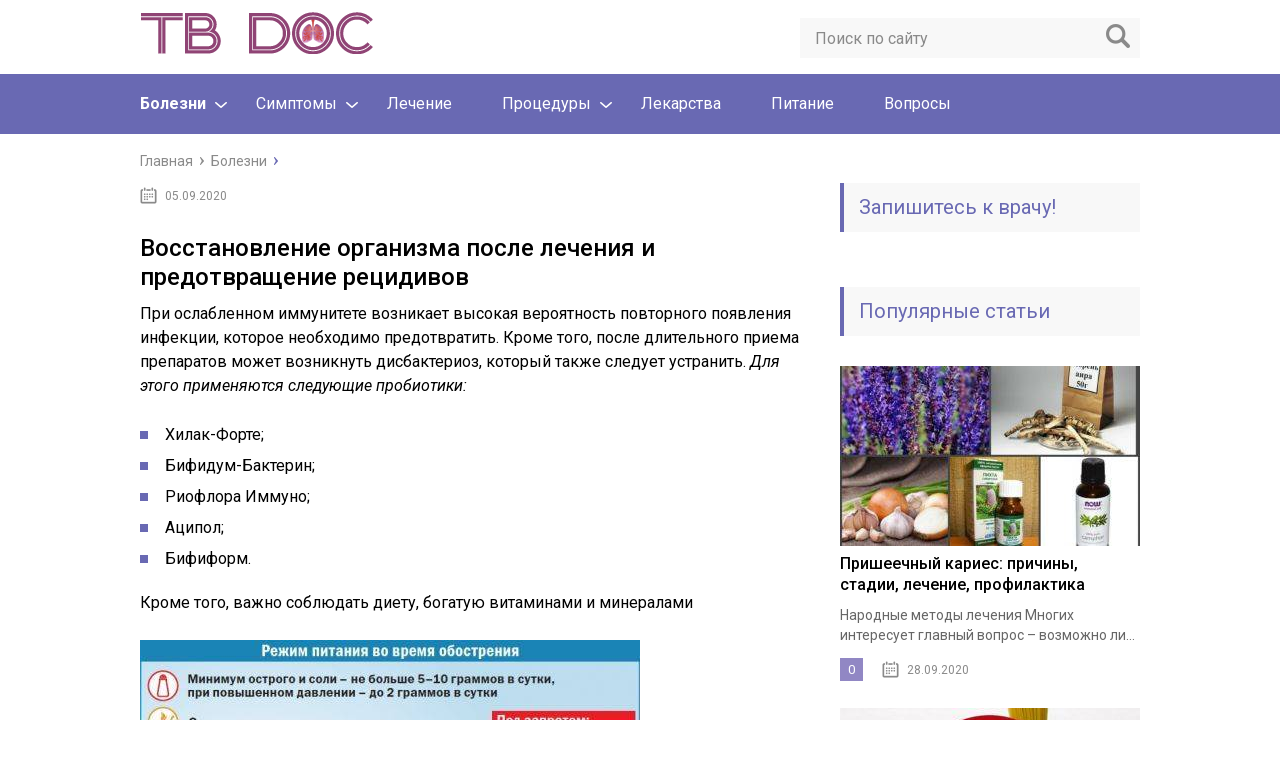

--- FILE ---
content_type: text/html; charset=UTF-8
request_url: https://tbdoc.ru/bolezni/cistit-u-zensin-simptomy-i-lecenie-priciny-preparaty-tabletki-sveci-antibiotiki-nedorogie-i-effektivnye-kak-vylecit-bystro-hroniceskij-ostryj-s-krovu-dieta-narodnye-sredstva-v-domasnih-usloviah.html
body_size: 37019
content:
<!DOCTYPE html>
<html lang="ru">
<head>
	<meta charset="utf-8">
	<meta name="viewport" content="width=device-width, initial-scale=1.0">
	
	<link href="https://tbdoc.ru/wp-content/themes/tuberculez/style.css" rel="stylesheet">
	<!--[if lt IE 9]><script src="http://html5shiv.googlecode.com/svn/trunk/html5.js"></script><![endif]-->
	<!--[if lte IE 9]><script src="http://cdn.jsdelivr.net/placeholders/3.0.2/placeholders.min.js"></script><![endif]-->
	<!--[if gte IE 9]><style type="text/css">.gradient{filter: none;}</style><![endif]-->
	<meta name='robots' content='index, follow, max-image-preview:large, max-snippet:-1, max-video-preview:-1' />

	<!-- This site is optimized with the Yoast SEO plugin v20.3 - https://yoast.com/wordpress/plugins/seo/ -->
	<title>Список быстродействующих лекарств от цистита для женщин</title><link rel="preload" as="style" href="https://fonts.googleapis.com/css?family=Roboto%3A400%2C400i%2C500%2C700%2C700i&#038;subset=cyrillic&#038;display=swap" /><link rel="stylesheet" href="https://fonts.googleapis.com/css?family=Roboto%3A400%2C400i%2C500%2C700%2C700i&#038;subset=cyrillic&#038;display=swap" media="print" onload="this.media='all'" /><noscript><link rel="stylesheet" href="https://fonts.googleapis.com/css?family=Roboto%3A400%2C400i%2C500%2C700%2C700i&#038;subset=cyrillic&#038;display=swap" /></noscript>
	<meta name="description" content="Цистит у женщин часто переходит в хроническую форму, чтобы этого не допустить, надо принимать обозначенные антибиотики, растительные лекарства, и боль" />
	<link rel="canonical" href="https://tbdoc.ru/bolezni/cistit-u-zensin-simptomy-i-lecenie-priciny-preparaty-tabletki-sveci-antibiotiki-nedorogie-i-effektivnye-kak-vylecit-bystro-hroniceskij-ostryj-s-krovu-dieta-narodnye-sredstva-v-domasnih-usloviah.html" />
	<meta name="twitter:label1" content="Написано автором" />
	<meta name="twitter:data1" content="marafon" />
	<meta name="twitter:label2" content="Примерное время для чтения" />
	<meta name="twitter:data2" content="1 минута" />
	<script type="application/ld+json" class="yoast-schema-graph">{"@context":"https://schema.org","@graph":[{"@type":"WebPage","@id":"https://tbdoc.ru/bolezni/cistit-u-zensin-simptomy-i-lecenie-priciny-preparaty-tabletki-sveci-antibiotiki-nedorogie-i-effektivnye-kak-vylecit-bystro-hroniceskij-ostryj-s-krovu-dieta-narodnye-sredstva-v-domasnih-usloviah.html","url":"https://tbdoc.ru/bolezni/cistit-u-zensin-simptomy-i-lecenie-priciny-preparaty-tabletki-sveci-antibiotiki-nedorogie-i-effektivnye-kak-vylecit-bystro-hroniceskij-ostryj-s-krovu-dieta-narodnye-sredstva-v-domasnih-usloviah.html","name":"Список быстродействующих лекарств от цистита для женщин","isPartOf":{"@id":"http://tbdoc.ru/#website"},"datePublished":"2020-09-05T00:00:00+00:00","dateModified":"2020-12-20T12:08:48+00:00","author":{"@id":"http://tbdoc.ru/#/schema/person/0bc48e6dab1fc178ea5e006c5f697cc5"},"description":"Цистит у женщин часто переходит в хроническую форму, чтобы этого не допустить, надо принимать обозначенные антибиотики, растительные лекарства, и боль","breadcrumb":{"@id":"https://tbdoc.ru/bolezni/cistit-u-zensin-simptomy-i-lecenie-priciny-preparaty-tabletki-sveci-antibiotiki-nedorogie-i-effektivnye-kak-vylecit-bystro-hroniceskij-ostryj-s-krovu-dieta-narodnye-sredstva-v-domasnih-usloviah.html#breadcrumb"},"inLanguage":"ru-RU","potentialAction":[{"@type":"ReadAction","target":["https://tbdoc.ru/bolezni/cistit-u-zensin-simptomy-i-lecenie-priciny-preparaty-tabletki-sveci-antibiotiki-nedorogie-i-effektivnye-kak-vylecit-bystro-hroniceskij-ostryj-s-krovu-dieta-narodnye-sredstva-v-domasnih-usloviah.html"]}]},{"@type":"BreadcrumbList","@id":"https://tbdoc.ru/bolezni/cistit-u-zensin-simptomy-i-lecenie-priciny-preparaty-tabletki-sveci-antibiotiki-nedorogie-i-effektivnye-kak-vylecit-bystro-hroniceskij-ostryj-s-krovu-dieta-narodnye-sredstva-v-domasnih-usloviah.html#breadcrumb","itemListElement":[{"@type":"ListItem","position":1,"name":"Главная страница","item":"http://tbdoc.ru/"},{"@type":"ListItem","position":2,"name":"Чем лечить цистит у женщин"}]},{"@type":"WebSite","@id":"http://tbdoc.ru/#website","url":"http://tbdoc.ru/","name":"Туберкулез: симптомы, лечение, профилактика.","description":"Портал о борьбе с туберкулезом","potentialAction":[{"@type":"SearchAction","target":{"@type":"EntryPoint","urlTemplate":"http://tbdoc.ru/?s={search_term_string}"},"query-input":"required name=search_term_string"}],"inLanguage":"ru-RU"},{"@type":"Person","@id":"http://tbdoc.ru/#/schema/person/0bc48e6dab1fc178ea5e006c5f697cc5","name":"marafon","image":{"@type":"ImageObject","inLanguage":"ru-RU","@id":"http://tbdoc.ru/#/schema/person/image/","url":"https://secure.gravatar.com/avatar/fad044a57a683569d21c90f61af678f5?s=96&d=mm&r=g","contentUrl":"https://secure.gravatar.com/avatar/fad044a57a683569d21c90f61af678f5?s=96&d=mm&r=g","caption":"marafon"}}]}</script>
	<!-- / Yoast SEO plugin. -->


<link href='https://fonts.gstatic.com' crossorigin rel='preconnect' />
<style type="text/css">
img.wp-smiley,
img.emoji {
	display: inline !important;
	border: none !important;
	box-shadow: none !important;
	height: 1em !important;
	width: 1em !important;
	margin: 0 0.07em !important;
	vertical-align: -0.1em !important;
	background: none !important;
	padding: 0 !important;
}
</style>
	<link rel='stylesheet' id='fotorama.css-css' href='http://tbdoc.ru/wp-content/plugins/fotorama/fotorama.css?ver=6.1.1' type='text/css' media='all' />
<link rel='stylesheet' id='fotorama-wp.css-css' href='http://tbdoc.ru/wp-content/plugins/fotorama/fotorama-wp.css?ver=6.1.1' type='text/css' media='all' />
<link rel='stylesheet' id='wp-block-library-css' href='https://tbdoc.ru/wp-includes/css/dist/block-library/style.min.css?ver=6.1.1' type='text/css' media='all' />
<link rel='stylesheet' id='classic-theme-styles-css' href='https://tbdoc.ru/wp-includes/css/classic-themes.min.css?ver=1' type='text/css' media='all' />
<style id='global-styles-inline-css' type='text/css'>
body{--wp--preset--color--black: #000000;--wp--preset--color--cyan-bluish-gray: #abb8c3;--wp--preset--color--white: #ffffff;--wp--preset--color--pale-pink: #f78da7;--wp--preset--color--vivid-red: #cf2e2e;--wp--preset--color--luminous-vivid-orange: #ff6900;--wp--preset--color--luminous-vivid-amber: #fcb900;--wp--preset--color--light-green-cyan: #7bdcb5;--wp--preset--color--vivid-green-cyan: #00d084;--wp--preset--color--pale-cyan-blue: #8ed1fc;--wp--preset--color--vivid-cyan-blue: #0693e3;--wp--preset--color--vivid-purple: #9b51e0;--wp--preset--gradient--vivid-cyan-blue-to-vivid-purple: linear-gradient(135deg,rgba(6,147,227,1) 0%,rgb(155,81,224) 100%);--wp--preset--gradient--light-green-cyan-to-vivid-green-cyan: linear-gradient(135deg,rgb(122,220,180) 0%,rgb(0,208,130) 100%);--wp--preset--gradient--luminous-vivid-amber-to-luminous-vivid-orange: linear-gradient(135deg,rgba(252,185,0,1) 0%,rgba(255,105,0,1) 100%);--wp--preset--gradient--luminous-vivid-orange-to-vivid-red: linear-gradient(135deg,rgba(255,105,0,1) 0%,rgb(207,46,46) 100%);--wp--preset--gradient--very-light-gray-to-cyan-bluish-gray: linear-gradient(135deg,rgb(238,238,238) 0%,rgb(169,184,195) 100%);--wp--preset--gradient--cool-to-warm-spectrum: linear-gradient(135deg,rgb(74,234,220) 0%,rgb(151,120,209) 20%,rgb(207,42,186) 40%,rgb(238,44,130) 60%,rgb(251,105,98) 80%,rgb(254,248,76) 100%);--wp--preset--gradient--blush-light-purple: linear-gradient(135deg,rgb(255,206,236) 0%,rgb(152,150,240) 100%);--wp--preset--gradient--blush-bordeaux: linear-gradient(135deg,rgb(254,205,165) 0%,rgb(254,45,45) 50%,rgb(107,0,62) 100%);--wp--preset--gradient--luminous-dusk: linear-gradient(135deg,rgb(255,203,112) 0%,rgb(199,81,192) 50%,rgb(65,88,208) 100%);--wp--preset--gradient--pale-ocean: linear-gradient(135deg,rgb(255,245,203) 0%,rgb(182,227,212) 50%,rgb(51,167,181) 100%);--wp--preset--gradient--electric-grass: linear-gradient(135deg,rgb(202,248,128) 0%,rgb(113,206,126) 100%);--wp--preset--gradient--midnight: linear-gradient(135deg,rgb(2,3,129) 0%,rgb(40,116,252) 100%);--wp--preset--duotone--dark-grayscale: url('#wp-duotone-dark-grayscale');--wp--preset--duotone--grayscale: url('#wp-duotone-grayscale');--wp--preset--duotone--purple-yellow: url('#wp-duotone-purple-yellow');--wp--preset--duotone--blue-red: url('#wp-duotone-blue-red');--wp--preset--duotone--midnight: url('#wp-duotone-midnight');--wp--preset--duotone--magenta-yellow: url('#wp-duotone-magenta-yellow');--wp--preset--duotone--purple-green: url('#wp-duotone-purple-green');--wp--preset--duotone--blue-orange: url('#wp-duotone-blue-orange');--wp--preset--font-size--small: 13px;--wp--preset--font-size--medium: 20px;--wp--preset--font-size--large: 36px;--wp--preset--font-size--x-large: 42px;--wp--preset--spacing--20: 0.44rem;--wp--preset--spacing--30: 0.67rem;--wp--preset--spacing--40: 1rem;--wp--preset--spacing--50: 1.5rem;--wp--preset--spacing--60: 2.25rem;--wp--preset--spacing--70: 3.38rem;--wp--preset--spacing--80: 5.06rem;}:where(.is-layout-flex){gap: 0.5em;}body .is-layout-flow > .alignleft{float: left;margin-inline-start: 0;margin-inline-end: 2em;}body .is-layout-flow > .alignright{float: right;margin-inline-start: 2em;margin-inline-end: 0;}body .is-layout-flow > .aligncenter{margin-left: auto !important;margin-right: auto !important;}body .is-layout-constrained > .alignleft{float: left;margin-inline-start: 0;margin-inline-end: 2em;}body .is-layout-constrained > .alignright{float: right;margin-inline-start: 2em;margin-inline-end: 0;}body .is-layout-constrained > .aligncenter{margin-left: auto !important;margin-right: auto !important;}body .is-layout-constrained > :where(:not(.alignleft):not(.alignright):not(.alignfull)){max-width: var(--wp--style--global--content-size);margin-left: auto !important;margin-right: auto !important;}body .is-layout-constrained > .alignwide{max-width: var(--wp--style--global--wide-size);}body .is-layout-flex{display: flex;}body .is-layout-flex{flex-wrap: wrap;align-items: center;}body .is-layout-flex > *{margin: 0;}:where(.wp-block-columns.is-layout-flex){gap: 2em;}.has-black-color{color: var(--wp--preset--color--black) !important;}.has-cyan-bluish-gray-color{color: var(--wp--preset--color--cyan-bluish-gray) !important;}.has-white-color{color: var(--wp--preset--color--white) !important;}.has-pale-pink-color{color: var(--wp--preset--color--pale-pink) !important;}.has-vivid-red-color{color: var(--wp--preset--color--vivid-red) !important;}.has-luminous-vivid-orange-color{color: var(--wp--preset--color--luminous-vivid-orange) !important;}.has-luminous-vivid-amber-color{color: var(--wp--preset--color--luminous-vivid-amber) !important;}.has-light-green-cyan-color{color: var(--wp--preset--color--light-green-cyan) !important;}.has-vivid-green-cyan-color{color: var(--wp--preset--color--vivid-green-cyan) !important;}.has-pale-cyan-blue-color{color: var(--wp--preset--color--pale-cyan-blue) !important;}.has-vivid-cyan-blue-color{color: var(--wp--preset--color--vivid-cyan-blue) !important;}.has-vivid-purple-color{color: var(--wp--preset--color--vivid-purple) !important;}.has-black-background-color{background-color: var(--wp--preset--color--black) !important;}.has-cyan-bluish-gray-background-color{background-color: var(--wp--preset--color--cyan-bluish-gray) !important;}.has-white-background-color{background-color: var(--wp--preset--color--white) !important;}.has-pale-pink-background-color{background-color: var(--wp--preset--color--pale-pink) !important;}.has-vivid-red-background-color{background-color: var(--wp--preset--color--vivid-red) !important;}.has-luminous-vivid-orange-background-color{background-color: var(--wp--preset--color--luminous-vivid-orange) !important;}.has-luminous-vivid-amber-background-color{background-color: var(--wp--preset--color--luminous-vivid-amber) !important;}.has-light-green-cyan-background-color{background-color: var(--wp--preset--color--light-green-cyan) !important;}.has-vivid-green-cyan-background-color{background-color: var(--wp--preset--color--vivid-green-cyan) !important;}.has-pale-cyan-blue-background-color{background-color: var(--wp--preset--color--pale-cyan-blue) !important;}.has-vivid-cyan-blue-background-color{background-color: var(--wp--preset--color--vivid-cyan-blue) !important;}.has-vivid-purple-background-color{background-color: var(--wp--preset--color--vivid-purple) !important;}.has-black-border-color{border-color: var(--wp--preset--color--black) !important;}.has-cyan-bluish-gray-border-color{border-color: var(--wp--preset--color--cyan-bluish-gray) !important;}.has-white-border-color{border-color: var(--wp--preset--color--white) !important;}.has-pale-pink-border-color{border-color: var(--wp--preset--color--pale-pink) !important;}.has-vivid-red-border-color{border-color: var(--wp--preset--color--vivid-red) !important;}.has-luminous-vivid-orange-border-color{border-color: var(--wp--preset--color--luminous-vivid-orange) !important;}.has-luminous-vivid-amber-border-color{border-color: var(--wp--preset--color--luminous-vivid-amber) !important;}.has-light-green-cyan-border-color{border-color: var(--wp--preset--color--light-green-cyan) !important;}.has-vivid-green-cyan-border-color{border-color: var(--wp--preset--color--vivid-green-cyan) !important;}.has-pale-cyan-blue-border-color{border-color: var(--wp--preset--color--pale-cyan-blue) !important;}.has-vivid-cyan-blue-border-color{border-color: var(--wp--preset--color--vivid-cyan-blue) !important;}.has-vivid-purple-border-color{border-color: var(--wp--preset--color--vivid-purple) !important;}.has-vivid-cyan-blue-to-vivid-purple-gradient-background{background: var(--wp--preset--gradient--vivid-cyan-blue-to-vivid-purple) !important;}.has-light-green-cyan-to-vivid-green-cyan-gradient-background{background: var(--wp--preset--gradient--light-green-cyan-to-vivid-green-cyan) !important;}.has-luminous-vivid-amber-to-luminous-vivid-orange-gradient-background{background: var(--wp--preset--gradient--luminous-vivid-amber-to-luminous-vivid-orange) !important;}.has-luminous-vivid-orange-to-vivid-red-gradient-background{background: var(--wp--preset--gradient--luminous-vivid-orange-to-vivid-red) !important;}.has-very-light-gray-to-cyan-bluish-gray-gradient-background{background: var(--wp--preset--gradient--very-light-gray-to-cyan-bluish-gray) !important;}.has-cool-to-warm-spectrum-gradient-background{background: var(--wp--preset--gradient--cool-to-warm-spectrum) !important;}.has-blush-light-purple-gradient-background{background: var(--wp--preset--gradient--blush-light-purple) !important;}.has-blush-bordeaux-gradient-background{background: var(--wp--preset--gradient--blush-bordeaux) !important;}.has-luminous-dusk-gradient-background{background: var(--wp--preset--gradient--luminous-dusk) !important;}.has-pale-ocean-gradient-background{background: var(--wp--preset--gradient--pale-ocean) !important;}.has-electric-grass-gradient-background{background: var(--wp--preset--gradient--electric-grass) !important;}.has-midnight-gradient-background{background: var(--wp--preset--gradient--midnight) !important;}.has-small-font-size{font-size: var(--wp--preset--font-size--small) !important;}.has-medium-font-size{font-size: var(--wp--preset--font-size--medium) !important;}.has-large-font-size{font-size: var(--wp--preset--font-size--large) !important;}.has-x-large-font-size{font-size: var(--wp--preset--font-size--x-large) !important;}
.wp-block-navigation a:where(:not(.wp-element-button)){color: inherit;}
:where(.wp-block-columns.is-layout-flex){gap: 2em;}
.wp-block-pullquote{font-size: 1.5em;line-height: 1.6;}
</style>
<link rel='stylesheet' id='fancybox-for-wp-css' href='https://tbdoc.ru/wp-content/plugins/fancybox-for-wordpress/assets/css/fancybox.css?ver=1.3.4' type='text/css' media='all' />
<link rel='stylesheet' id='wp-postratings-css' href='https://tbdoc.ru/wp-content/plugins/wp-postratings/css/postratings-css.css?ver=1.90' type='text/css' media='all' />
<script type='text/javascript' src='//ajax.googleapis.com/ajax/libs/jquery/1/jquery.min.js?ver=6.1.1' id='jquery-core-js'></script>
<script type='text/javascript' src='https://tbdoc.ru/wp-includes/js/jquery/jquery-migrate.min.js?ver=3.3.2' id='jquery-migrate-js'></script>
<script type='text/javascript' src='http://tbdoc.ru/wp-content/plugins/fotorama/fotorama.js?ver=6.1.1' id='fotorama.js-js'></script>
<script type='text/javascript' src='http://tbdoc.ru/wp-content/plugins/fotoramaDefaults.js?ver=6.1.1' id='fotoramaDefaults.js-js'></script>
<script type='text/javascript' src='http://tbdoc.ru/wp-content/plugins/fotorama/fotorama-wp.js?ver=6.1.1' id='fotorama-wp.js-js'></script>
<script type='text/javascript' src='https://tbdoc.ru/wp-content/plugins/fancybox-for-wordpress/assets/js/jquery.fancybox.js?ver=1.3.4' id='fancybox-for-wp-js'></script>
<link rel="https://api.w.org/" href="https://tbdoc.ru/wp-json/" /><link rel="alternate" type="application/json" href="https://tbdoc.ru/wp-json/wp/v2/posts/68322" /><link rel="alternate" type="application/json+oembed" href="https://tbdoc.ru/wp-json/oembed/1.0/embed?url=https%3A%2F%2Ftbdoc.ru%2Fbolezni%2Fcistit-u-zensin-simptomy-i-lecenie-priciny-preparaty-tabletki-sveci-antibiotiki-nedorogie-i-effektivnye-kak-vylecit-bystro-hroniceskij-ostryj-s-krovu-dieta-narodnye-sredstva-v-domasnih-usloviah.html" />
<link rel="alternate" type="text/xml+oembed" href="https://tbdoc.ru/wp-json/oembed/1.0/embed?url=https%3A%2F%2Ftbdoc.ru%2Fbolezni%2Fcistit-u-zensin-simptomy-i-lecenie-priciny-preparaty-tabletki-sveci-antibiotiki-nedorogie-i-effektivnye-kak-vylecit-bystro-hroniceskij-ostryj-s-krovu-dieta-narodnye-sredstva-v-domasnih-usloviah.html&#038;format=xml" />

<!-- Fancybox for WordPress v3.3.3 -->
<style type="text/css">
	.fancybox-slide--image .fancybox-content{background-color: #FFFFFF}div.fancybox-caption{display:none !important;}
	
	img.fancybox-image{border-width:10px;border-color:#FFFFFF;border-style:solid;}
	div.fancybox-bg{background-color:rgba(102,102,102,0.3);opacity:1 !important;}div.fancybox-content{border-color:#FFFFFF}
	div#fancybox-title{background-color:#FFFFFF}
	div.fancybox-content{background-color:#FFFFFF}
	div#fancybox-title-inside{color:#333333}
	
	
	
	div.fancybox-caption p.caption-title{display:inline-block}
	div.fancybox-caption p.caption-title{font-size:14px}
	div.fancybox-caption p.caption-title{color:#333333}
	div.fancybox-caption {color:#333333}div.fancybox-caption p.caption-title {background:#fff; width:auto;padding:10px 30px;}div.fancybox-content p.caption-title{color:#333333;margin: 0;padding: 5px 0;}body.fancybox-active .fancybox-container .fancybox-stage .fancybox-content .fancybox-close-small{display:block;}
</style><script type="text/javascript">
	jQuery(function () {

		var mobileOnly = false;
		
		if (mobileOnly) {
			return;
		}

		jQuery.fn.getTitle = function () { // Copy the title of every IMG tag and add it to its parent A so that fancybox can show titles
			var arr = jQuery("a[data-fancybox]");
									jQuery.each(arr, function() {
										var title = jQuery(this).children("img").attr("title");
										 var caption = jQuery(this).next("figcaption").html();
                                        if(caption && title){jQuery(this).attr("title",title+" " + caption)}else if(title){ jQuery(this).attr("title",title);}else if(caption){jQuery(this).attr("title",caption);}
									});			}

		// Supported file extensions

				var thumbnails = jQuery("a:has(img)").not(".nolightbox").not('.envira-gallery-link').not('.ngg-simplelightbox').filter(function () {
			return /\.(jpe?g|png|gif|mp4|webp|bmp|pdf)(\?[^/]*)*$/i.test(jQuery(this).attr('href'))
		});
		

		// Add data-type iframe for links that are not images or videos.
		var iframeLinks = jQuery('.fancyboxforwp').filter(function () {
			return !/\.(jpe?g|png|gif|mp4|webp|bmp|pdf)(\?[^/]*)*$/i.test(jQuery(this).attr('href'))
		}).filter(function () {
			return !/vimeo|youtube/i.test(jQuery(this).attr('href'))
		});
		iframeLinks.attr({"data-type": "iframe"}).getTitle();

				// Gallery All
		thumbnails.addClass("fancyboxforwp").attr("data-fancybox", "gallery").getTitle();
		iframeLinks.attr({"data-fancybox": "gallery"}).getTitle();

		// Gallery type NONE
		
		// Call fancybox and apply it on any link with a rel atribute that starts with "fancybox", with the options set on the admin panel
		jQuery("a.fancyboxforwp").fancyboxforwp({
			loop: false,
			smallBtn: true,
			zoomOpacity: "auto",
			animationEffect: "fade",
			animationDuration: 500,
			transitionEffect: "fade",
			transitionDuration: "300",
			overlayShow: true,
			overlayOpacity: "0.3",
			titleShow: true,
			titlePosition: "inside",
			keyboard: true,
			showCloseButton: true,
			arrows: true,
			clickContent:false,
			clickSlide: "close",
			mobile: {
				clickContent: function (current, event) {
					return current.type === "image" ? "toggleControls" : false;
				},
				clickSlide: function (current, event) {
					return current.type === "image" ? "close" : "close";
				},
			},
			wheel: false,
			toolbar: true,
			preventCaptionOverlap: true,
			onInit: function() { },			onDeactivate
	: function() { },		beforeClose: function() { },			afterShow: function(instance) { jQuery( ".fancybox-image" ).on("click", function( ){ ( instance.isScaledDown() ) ? instance.scaleToActual() : instance.scaleToFit() }) },				afterClose: function() { },					caption : function( instance, item ) {var title ="";if("undefined" != typeof jQuery(this).context ){var title = jQuery(this).context.title;} else { var title = ("undefined" != typeof jQuery(this).attr("title")) ? jQuery(this).attr("title") : false;}var caption = jQuery(this).data('caption') || '';if ( item.type === 'image' && title.length ) {caption = (caption.length ? caption + '<br />' : '') + '<p class="caption-title">'+title+'</p>' ;}return caption;},
		afterLoad : function( instance, current ) {current.$content.append('<div class=\"fancybox-custom-caption inside-caption\" style=\" position: absolute;left:0;right:0;color:#000;margin:0 auto;bottom:0;text-align:center;background-color:#FFFFFF \">' + current.opts.caption + '</div>');},
			})
		;

			})
</script>
<!-- END Fancybox for WordPress -->
<link rel="icon" href="https://tbdoc.ru/wp-content/uploads/2018/11/cropped-TB-DOC-32x32.png" sizes="32x32" />
<link rel="icon" href="https://tbdoc.ru/wp-content/uploads/2018/11/cropped-TB-DOC-192x192.png" sizes="192x192" />
<link rel="apple-touch-icon" href="https://tbdoc.ru/wp-content/uploads/2018/11/cropped-TB-DOC-180x180.png" />
<meta name="msapplication-TileImage" content="https://tbdoc.ru/wp-content/uploads/2018/11/cropped-TB-DOC-270x270.png" />
	
	<link rel="icon" href="/favicon.ico" type="image/x-icon">
	
			<script src="https://tbdoc.ru/wp-content/themes/tuberculez/js/scripts.js"></script>
	
	<!-- Лайкли Ильи Бирмана -->
			<script src="https://tbdoc.ru/wp-content/themes/tuberculez/likely/likely.js"></script>
		<link rel="stylesheet" href="https://tbdoc.ru/wp-content/themes/tuberculez/likely/likely.css">
	
	<style>/*1*/.main-menu, .sidebar-menu > ul > li:hover > a, .sidebar-menu > ul > li:hover > span, .sidebar-menu > ul > li > span, .sidebar-menu > ul li.active > a, .slider .bx-pager-item .active, .slider .bx-pager-item a:hover, .slider-posts-wrap .bx-pager-item .active, .slider-posts-wrap .bx-pager-item a:hover, .footer-bottom, .single ul li:before, .single ol li ul li:after, .single ol li:before, .add-menu > ul > li > a:hover, .add-menu > ul > li > span:hover, .main-menu__list > li > ul > li > a:hover, .main-menu__list > li > ul > li > span:hover, .cat-children__item a:hover, .related__item-img .related__item-cat > a:hover, .main-menu__list > li > ul > li > span, .main-menu__list > li > ul > li.current-post-parent > a, .add-menu > ul > li.current-post-parent > a, .add-menu > ul > li > span, .sidebar-menu > ul > .current-post-parent > a, .sidebar-menu > ul > li .menu-arrow:before, .sidebar-menu > ul > li .menu-arrow:after, .commentlist .comment .reply a:hover{background: ;}.title, .single #toc_container .toc_title{color: ;border-left: 4px solid ;}.description{border-top: 4px solid ;}.description__title, .single .wp-caption-text, .more, a:hover{color: ;}.commentlist .comment, .add-menu > ul > li > a, .add-menu > ul > li > span, .main-menu__list > li > ul > li > a, .main-menu__list > li > ul > li > span{border-bottom: 1px solid ;}.more span{border-bottom: 1px dashed ;}.slider-posts-wrap .bx-prev:hover, .slider-posts-wrap .bx-next:hover{background-color: ;border: 1px solid ;}#up{border-bottom-color: ;}#up:before, .commentlist .comment .reply a{border: 1px solid ;}.respond-form .respond-form__button{background-color: ;}@media screen and (max-width: 1023px){.main-box{border-top: 50px solid ;}
		.m-nav{background: ;}.main-menu__list > li > ul > li > span{background: none;}.add-menu > ul > li > a, .add-menu > ul > li > span, .main-menu__list > li > ul > li > a, .main-menu__list > li > ul > li > span{border-bottom: 0;}.sidebar-menu > ul > li .menu-arrow:before, .sidebar-menu > ul > li .menu-arrow:after{background: #85ece7;}}/*2*/.add-menu__toggle{background:  url(https://tbdoc.ru/wp-content/themes/tuberculez/images/add-ico.png) center no-repeat;}.add-menu > ul > li > a, .related__item-img .related__item-cat > a, .main-menu__list > li > ul > li > a{background: ;}#up:hover{border-bottom-color: ;}#up:hover:before{border: 1px solid ;}a, .sidebar-menu > ul > li > ul > li > span, .sidebar-menu > ul > li > ul > li > a:hover, .sidebar-menu > ul > li > ul > li > span:hover, .sidebar-menu > ul > li > ul > li.current-post-parent > a, .footer-nav ul li a:hover{color: ;}.respond-form .respond-form__button:hover{background-color: ;}@media screen and (max-width: 1023px){.sidebar-menu > ul > li > a, .main-menu__list li > span, .main-menu__list li > a:hover, .main-menu__list li > span:hover, .main-menu__list li > ul, .main-menu__list > li.current-post-parent > a, .sidebar-menu > ul > li > span, .sidebar-menu > ul > .current-post-parent > a{background: ;}.main-menu__list > li > ul > li > a:hover, .main-menu__list > li > ul > li > span:hover, .main-menu__list > li > ul > li.current-post-parent > a{background: none;}}/*3*/.post-info__cat a, .post-info__comment{background: ;}.post-info__comment:after{border-color: rgba(0, 0, 0, 0)  rgba(0, 0, 0, 0) rgba(0, 0, 0, 0);}/*<1023*/@media screen and (max-width: 1023px){.add-menu > ul > li > a, .sidebar-menu > ul > li > a{background-color: ;}.add-menu > ul > li > span, .add-menu > ul > li.current-post-parent > a, .sidebar-menu > ul > li > ul{background-color: ;}}.single a, .commentlist .comment .reply a, .sidebar a{color: ;}.single a:hover, .commentlist .comment .reply a:hover, .sidebar a:hover{color: ;}.post-info .post-info__cat a:hover{background: ;}.posts__item .posts__item-title a:hover{color: ; border-bottom: 1px solid ;}</style>
</head>
<body>
	<div id="main">
		<div class="wrapper">
			<header class="header">
									<a href="https://tbdoc.ru">
						<img src="http://tbdoc.ru/wp-content/uploads/2018/11/TB-DOC.png " class="logo" alt="Туберкулез: симптомы, лечение, профилактика.">
					</a>
									<div class="m-nav">
						<!--noindex-->
	<div class="search-form">
	    <form method="get" action="https://tbdoc.ru/">
	        <input type="text" value="" name="s" placeholder="Поиск по сайту" class="search-form__field">
	        <input type="submit" value="" class="search-form__button">
	    </form>
	</div>
	<!--/noindex-->
							<nav class="main-menu">
					    	<div class="main-menu__inner">
					    		<ul class="main-menu__list"><li id="menu-item-66716" class="menu-item menu-item-type-taxonomy menu-item-object-category current-post-ancestor current-menu-parent current-post-parent menu-item-has-children menu-item-66716"><a href="https://tbdoc.ru/bolezni">Болезни</a>
<ul class="sub-menu">
	<li id="menu-item-485" class="menu-item menu-item-type-taxonomy menu-item-object-category menu-item-485"><a href="https://tbdoc.ru/class">Туберкулез</a></li>
</ul>
</li>
<li id="menu-item-66715" class="menu-item menu-item-type-taxonomy menu-item-object-category menu-item-has-children menu-item-66715"><a href="https://tbdoc.ru/simptomy">Симптомы</a>
<ul class="sub-menu">
	<li id="menu-item-65826" class="menu-item menu-item-type-taxonomy menu-item-object-category menu-item-65826"><a href="https://tbdoc.ru/kashel">Кашель</a></li>
	<li id="menu-item-66714" class="menu-item menu-item-type-taxonomy menu-item-object-category menu-item-66714"><a href="https://tbdoc.ru/nasmork">Насморк</a></li>
	<li id="menu-item-65593" class="menu-item menu-item-type-taxonomy menu-item-object-category menu-item-65593"><a href="https://tbdoc.ru/legkie">Легкие</a></li>
</ul>
</li>
<li id="menu-item-484" class="menu-item menu-item-type-taxonomy menu-item-object-category menu-item-484"><a href="https://tbdoc.ru/lechenie">Лечение</a></li>
<li id="menu-item-111628" class="menu-item menu-item-type-taxonomy menu-item-object-category menu-item-has-children menu-item-111628"><a href="https://tbdoc.ru/protsedury">Процедуры</a>
<ul class="sub-menu">
	<li id="menu-item-155" class="menu-item menu-item-type-taxonomy menu-item-object-category menu-item-155"><a href="https://tbdoc.ru/analysis">Анализы</a></li>
	<li id="menu-item-107132" class="menu-item menu-item-type-taxonomy menu-item-object-category menu-item-107132"><a href="https://tbdoc.ru/vaccine">Прививки</a></li>
</ul>
</li>
<li id="menu-item-65594" class="menu-item menu-item-type-taxonomy menu-item-object-category menu-item-65594"><a href="https://tbdoc.ru/lekarstva">Лекарства</a></li>
<li id="menu-item-111803" class="menu-item menu-item-type-taxonomy menu-item-object-category menu-item-111803"><a href="https://tbdoc.ru/pitanie">Питание</a></li>
<li id="menu-item-486" class="menu-item menu-item-type-taxonomy menu-item-object-category menu-item-486"><a href="https://tbdoc.ru/faq">Вопросы</a></li>
</ul><ul class="main-menu__list main-menu__list_m"><li class="menu-item menu-item-type-taxonomy menu-item-object-category current-post-ancestor current-menu-parent current-post-parent menu-item-has-children menu-item-66716"><a href="https://tbdoc.ru/bolezni">Болезни</a>
<ul class="sub-menu">
	<li class="menu-item menu-item-type-taxonomy menu-item-object-category menu-item-485"><a href="https://tbdoc.ru/class">Туберкулез</a></li>
</ul>
</li>
<li class="menu-item menu-item-type-taxonomy menu-item-object-category menu-item-has-children menu-item-66715"><a href="https://tbdoc.ru/simptomy">Симптомы</a>
<ul class="sub-menu">
	<li class="menu-item menu-item-type-taxonomy menu-item-object-category menu-item-65826"><a href="https://tbdoc.ru/kashel">Кашель</a></li>
	<li class="menu-item menu-item-type-taxonomy menu-item-object-category menu-item-66714"><a href="https://tbdoc.ru/nasmork">Насморк</a></li>
	<li class="menu-item menu-item-type-taxonomy menu-item-object-category menu-item-65593"><a href="https://tbdoc.ru/legkie">Легкие</a></li>
</ul>
</li>
<li class="menu-item menu-item-type-taxonomy menu-item-object-category menu-item-484"><a href="https://tbdoc.ru/lechenie">Лечение</a></li>
<li class="menu-item menu-item-type-taxonomy menu-item-object-category menu-item-has-children menu-item-111628"><a href="https://tbdoc.ru/protsedury">Процедуры</a>
<ul class="sub-menu">
	<li class="menu-item menu-item-type-taxonomy menu-item-object-category menu-item-155"><a href="https://tbdoc.ru/analysis">Анализы</a></li>
	<li class="menu-item menu-item-type-taxonomy menu-item-object-category menu-item-107132"><a href="https://tbdoc.ru/vaccine">Прививки</a></li>
</ul>
</li>
<li class="menu-item menu-item-type-taxonomy menu-item-object-category menu-item-65594"><a href="https://tbdoc.ru/lekarstva">Лекарства</a></li>
<li class="menu-item menu-item-type-taxonomy menu-item-object-category menu-item-111803"><a href="https://tbdoc.ru/pitanie">Питание</a></li>
<li class="menu-item menu-item-type-taxonomy menu-item-object-category menu-item-486"><a href="https://tbdoc.ru/faq">Вопросы</a></li>
</ul>					    	</div>
						</nav>
										</div>
			</header>
			<div class="main-box">
												<ul class="breadcrumbs" itemscope itemtype="http://schema.org/BreadcrumbList">
					<li itemprop="itemListElement" itemscope itemtype="http://schema.org/ListItem"><a class="home" href="https://tbdoc.ru" itemprop="item"><span itemprop="name">Главная</span></a></li>
										<li itemprop="itemListElement" itemscope itemtype="http://schema.org/ListItem"><a href="https://tbdoc.ru/bolezni" itemprop="item"><span itemprop="name">Болезни</span></a></li>
				</ul>
				
				
				
				
				<div class="content-wrapper">
	<main class="content">
							    			<time class="post-info__time post-info__time_single" datetime="2020-09-05">05.09.2020</time>
	    				    		<div class="article-wrap" itemscope itemtype="http://schema.org/Article">
						<article class="single">
																						<div itemprop="articleBody">
								<h2>Восстановление организма после лечения и предотвращение рецидивов</h2>
<p>При ослабленном иммунитете возникает высокая вероятность повторного появления инфекции, которое необходимо предотвратить. Кроме того, после длительного приема препаратов может возникнуть дисбактериоз, который также следует устранить. <i>Для этого применяются следующие пробиотики:</i></p><div class='code-block code-block-1' style='margin: 8px 0; clear: both;'>
<!-- Yandex.RTB R-A-250740-3 -->
<div id="yandex_rtb_R-A-250740-3"></div>
<script type="text/javascript">
    (function(w, d, n, s, t) {
        w[n] = w[n] || [];
        w[n].push(function() {
            Ya.Context.AdvManager.render({
                blockId: "R-A-250740-3",
                renderTo: "yandex_rtb_R-A-250740-3",
                async: true
            });
        });
        t = d.getElementsByTagName("script")[0];
        s = d.createElement("script");
        s.type = "text/javascript";
        s.src = "//an.yandex.ru/system/context.js";
        s.async = true;
        t.parentNode.insertBefore(s, t);
    })(this, this.document, "yandexContextAsyncCallbacks");
</script></div>

<ul>
<li>Хилак-Форте;</li>
<li>Бифидум-Бактерин;</li>
<li>Риофлора Иммуно;</li>
<li>Аципол;</li>
<li>Бифиформ.</li>
</ul>
<p>
Кроме того, важно соблюдать диету, богатую витаминами и минералами
</p>
<p><img decoding="async" src="/wp-content/uploads/a/5/b/a5bbf9828152f5fd145f47c2b2c49b07.jpg" alt="" /></p>
<p>Обязательно включение в нее кисломолочной продукции, богатой полезными бактериями, а также свежих овощей и фруктов. Дополнительную помощь окажет лавровым лист при применении отвара.</p>
</p><div class='code-block code-block-2' style='margin: 8px 0; clear: both;'>
<!-- Yandex.RTB R-A-250740-4 -->
<div id="yandex_rtb_R-A-250740-4"></div>
<script type="text/javascript">
    (function(w, d, n, s, t) {
        w[n] = w[n] || [];
        w[n].push(function() {
            Ya.Context.AdvManager.render({
                blockId: "R-A-250740-4",
                renderTo: "yandex_rtb_R-A-250740-4",
                async: true
            });
        });
        t = d.getElementsByTagName("script")[0];
        s = d.createElement("script");
        s.type = "text/javascript";
        s.src = "//an.yandex.ru/system/context.js";
        s.async = true;
        t.parentNode.insertBefore(s, t);
    })(this, this.document, "yandexContextAsyncCallbacks");
</script></div>

<h2>Как лечить цистит антибиотиками?</h2>
<p>Антибиотики при цистите рекомендуются в зависимости от микроорганизма-возбудителя инфекции. Справиться с болью помогут противовоспалительные нестероидные средства: нурофен, диклофенак, индометацин, прием которых продолжается от 10 до 21 дней. В качестве спазмолитиков широко используются но-шпа, кеторол и баралгин.</p>
<p>В терапии антибиотиками очень важны длительность приема и дозировка, которые устанавливает уролог согласно индивидуальным показаниям. Врач контролирует процесс выздоровления, сочетание основного препарата с растительными компонентами.</p>
<p>Как лечить цистит антибиотиками группы фторхинолонов? Препараты левофлоксацин и норфлоксацин принимают внутрь в следующей дозировке: 250мг раз в сутки и 400мг дважды в сутки соответственно. Данные лекарства обладают высокой бактерицидной активностью, имеют широкий спектр противомикробного действия, отличаются хорошей проникаемостью в ткани и длительным периодом полувыведения.</p>
<p>Альтернативными средствами лечения острого воспаления мочевого пузыря служат: </p><div class='code-block code-block-3' style='margin: 8px 0; clear: both;'>
<!-- Yandex.RTB R-A-250740-5 -->
<div id="yandex_rtb_R-A-250740-5"></div>
<script type="text/javascript">
    (function(w, d, n, s, t) {
        w[n] = w[n] || [];
        w[n].push(function() {
            Ya.Context.AdvManager.render({
                blockId: "R-A-250740-5",
                renderTo: "yandex_rtb_R-A-250740-5",
                async: true
            });
        });
        t = d.getElementsByTagName("script")[0];
        s = d.createElement("script");
        s.type = "text/javascript";
        s.src = "//an.yandex.ru/system/context.js";
        s.async = true;
        t.parentNode.insertBefore(s, t);
    })(this, this.document, "yandexContextAsyncCallbacks");
</script></div>

<ul>
<li>фосфомицин – однократный прием 3гр.; </li>
<li>амоксициллин и клавуланат – трижды в сутки по 375мг; </li>
<li>нитрофурантоин – трижды за день по 100мг.</li>
</ul>
<p>Антибиотики при цистите принимаются одноразово, либо курсами от 3 до 7 дней. Продолжительность терапии увеличивается при:</p>
<ul>
<li>возрасте пациента старше 65 лет; </li>
<li>рецидиве заболевания; </li>
<li>сахарном диабете; </li>
<li>заболевании у мужчин; </li>
<li>беременности; </li>
<li>отдельных видах контрацепции (диафрагма, спермицид).</li>
</ul>
<h3>Антибиотик при цистите монурал</h3>
<p>Монурал – универсальное средство на основе фосфоновой кислоты для терапии инфекционных процессов нижних мочевыделительных путей. Преимущества лекарства: активное действие в отношении большинства известных микроорганизмов (кишечная палочка, стафилококк и т.п.).</p>
<p>Для <a href="/kak-lecit-cistit-bystro-u-zensin-preparaty-v-tabletkah-na-travah-ukoly-narodnye-sredstva-bystrodejstvuusie-lekarstva/">острого патологического процесса антибиотик при цистите</a> монурал принимается внутрь однократно, кроме особо тяжелых случаев (цистит гематогенного типа), когда требуется повторный прием препарата. Лекарственное средство отличается быстрой проникающей способностью в кровь и почки. Максимальная концентрация препарата в урине сохраняется на протяжении суток и более, что позволяет полностью справиться с патогенной микрофлорой.</p>
<p>Активность монурала заключается в угнетении ферментной активности, являющейся строительным материалом для стенок инфекционных клеток. Антибиотик при цистите монурал не вызывает токсических реакций, поэтому прием лекарства возможен беременными женщинами.</p><div class='code-block code-block-4' style='margin: 8px 0; clear: both;'>
<!-- Yandex.RTB R-A-250740-6 -->
<div id="yandex_rtb_R-A-250740-6"></div>
<script type="text/javascript">
    (function(w, d, n, s, t) {
        w[n] = w[n] || [];
        w[n].push(function() {
            Ya.Context.AdvManager.render({
                blockId: "R-A-250740-6",
                renderTo: "yandex_rtb_R-A-250740-6",
                async: true
            });
        });
        t = d.getElementsByTagName("script")[0];
        s = d.createElement("script");
        s.type = "text/javascript";
        s.src = "//an.yandex.ru/system/context.js";
        s.async = true;
        t.parentNode.insertBefore(s, t);
    })(this, this.document, "yandexContextAsyncCallbacks");
</script></div>

<p>Лекарство не назначается: в случаях индивидуальной чувствительности, серьезных патологиях почек, в терапии детей младше 5 лет, в период грудного вскармливания (с молоком попадает к младенцу).</p>
<p>Монурал редко используется в случаях хронического процесса, так как справится с запущенной формой цистита одноразовым приемом лекарства не получится.</p>
<p>С целью контроля качества проведенного курса лечения, выполняется исследование мочи.</p>
<p>[], [], [], []</p><div class='code-block code-block-5' style='margin: 8px 0; clear: both;'>
<!-- Yandex.RTB R-A-250740-7 -->
<div id="yandex_rtb_R-A-250740-7"></div>
<script type="text/javascript">
    (function(w, d, n, s, t) {
        w[n] = w[n] || [];
        w[n].push(function() {
            Ya.Context.AdvManager.render({
                blockId: "R-A-250740-7",
                renderTo: "yandex_rtb_R-A-250740-7",
                async: true
            });
        });
        t = d.getElementsByTagName("script")[0];
        s = d.createElement("script");
        s.type = "text/javascript";
        s.src = "//an.yandex.ru/system/context.js";
        s.async = true;
        t.parentNode.insertBefore(s, t);
    })(this, this.document, "yandexContextAsyncCallbacks");
</script></div>

<h3>Антибиотик при цистите нолицин</h3>
<p>Нолицин относится ко второму поколению фторхинолонов и является препаратом с широким спектром действия. Таблетки показаны при лечении циститов у пациентов любого пола. Не назначаются детям младше 18 лет, а также женщинам в период вынашивания и кормления грудью.</p>
<p>Исходя из специфики воспаления, антибиотик при цистите нолицин рекомендуется в следующих дозировках: </p>
<ul>
<li>с целью профилактики – 200мг/2р.день курсом 10 дней в течение трех месяцев; </li>
<li>неосложненный цистит острого характера – 400мг/2р.день от 7 до 10 дней;</li>
<li>хронический процесс – 400мг/2р.день от 2 до 4 недель; </li>
<li>осложненные состояния – на усмотрение доктора.</li>
</ul>
<p>Лекарство пьют натощак с большим объемом воды.</p>
<p>Нолицин не используется при индивидуальной непереносимости, в случаях печеночной/почечной недостаточности, в состоянии ферментного дефицита глюкозо-6-фосфатдегидрогеназы.</p>
<p>Препарат редко вызывает побочные явления, которые помимо аллергии включают: проблемы пищеварительного характера, головокружение, быструю утомляемость, судороги и головную боль.</p>
<p>Антибиотик не совместим с алкоголем и группой нитрофуранов.</p>
<p>[], [], [], []</p>
</p><div class='code-block code-block-7' style='margin: 8px 0; clear: both;'>
<!-- Yandex.RTB R-A-250740-9 -->
<div id="yandex_rtb_R-A-250740-9"></div>
<script type="text/javascript">
    (function(w, d, n, s, t) {
        w[n] = w[n] || [];
        w[n].push(function() {
            Ya.Context.AdvManager.render({
                blockId: "R-A-250740-9",
                renderTo: "yandex_rtb_R-A-250740-9",
                async: true
            });
        });
        t = d.getElementsByTagName("script")[0];
        s = d.createElement("script");
        s.type = "text/javascript";
        s.src = "//an.yandex.ru/system/context.js";
        s.async = true;
        t.parentNode.insertBefore(s, t);
    })(this, this.document, "yandexContextAsyncCallbacks");
</script></div>

<h2>• Глюкагон</h2>
</p>
<h2>Список антибиотиков при хронической стадии цистита</h2>
</p>
<p>https://youtube.com/watch?v=aA9BhLv5RvE</p>
<p>При переходе заболевания в хроническое хорошее действие оказывают лекарственные средства группы фторхинолинов (хинолинов) и аминогликозидов:</p><div class='code-block code-block-8' style='margin: 8px 0; clear: both;'>
<!-- Yandex.RTB R-A-250740-10 -->
<div id="yandex_rtb_R-A-250740-10"></div>
<script type="text/javascript">
    (function(w, d, n, s, t) {
        w[n] = w[n] || [];
        w[n].push(function() {
            Ya.Context.AdvManager.render({
                blockId: "R-A-250740-10",
                renderTo: "yandex_rtb_R-A-250740-10",
                async: true
            });
        });
        t = d.getElementsByTagName("script")[0];
        s = d.createElement("script");
        s.type = "text/javascript";
        s.src = "//an.yandex.ru/system/context.js";
        s.async = true;
        t.parentNode.insertBefore(s, t);
    })(this, this.document, "yandexContextAsyncCallbacks");
</script></div>

<ul>
<li>
Норфлоксоцин – подавляет рост микроорганизмов, вызывающих патологические изменения мочевыводящих путей;</li>
<li>
Офлоксоцин – действует в отношении микробов, устойчивых к большинству антибиотиков и сульфаниламидных препаратов;</li>
<li>
Ципрофлоксацин — в 3-8 раз более активен, чем Норфлоксацин.</li>
<li>
Гентамицин – резистентность микроорганизмов при его применении развивается медленно, оказывает бактерицидное воздействие.</li>
</ul>
<p>Нужно понимать, что излечение хроники более действенно при применении методов интегральной медицины, следует использовать не только антибактериальную схему воздействия, но и иммуно модуляторы, не стероидные противовоспалительные, фитопрепараты, а также методы рефлексотерапии (акупунктура) и физиотерапии (включая лечение нагретыми камнями).</p>
<h3>Свечи</h3>
<p><img decoding="async" src="/wp-content/uploads/d/9/e/d9e3b443e678b02e1b77efa2e8603e78.jpg" alt="" /></p>
<p>У женщин цистит часто появляется на фоне молочницы, бактериального вагиноза и уреаплазмоза. Поэтому лечащий врач назначает вагинальные свечи, это:</p>
<ul>
<li>Гексикон – антисептическое средство местного воздействия, действующее вещество, которое является основным в составе – это хлоргексидин;</li>
<li>Свечи с Палином – показали большую безопасность, чем стероиды и доказали высокую активность при воспалительных патологиях;</li>
<li>Вольтарен – имеет обезболивающие и жаропонижающие характеристики;</li>
<li>Синтомицин – это суппозитории, прекрасно борющиеся с инфекциями мочеполовой сферы;</li>
<li>Бетадин – содержат повидон-йод, имеет дезинфицирующие, бактерицидные, противогрибковые и антивирусные характеристики;</li>
<li>Макмирор – обладает антибактериальным и противогрибковым эффектом.</li>
<li>Свечи с папаверином и красавкой – снимают спазм и расслабляют гладкую мускулатуру мочевого пузыря, купируя боль.</li>
</ul>
<p>Все суппозитории следует применять более недели. Такая лечебная форма имеет свои достоинства – быстрое и максимальное всасывание в месте воспаления и практически мгновенное начало действия. Есть и недостатки – раздражение слизистых.</p><div class='code-block code-block-9' style='margin: 8px 0; clear: both;'>
<!-- Yandex.RTB R-A-250740-11 -->
<div id="yandex_rtb_R-A-250740-11"></div>
<script type="text/javascript">
    (function(w, d, n, s, t) {
        w[n] = w[n] || [];
        w[n].push(function() {
            Ya.Context.AdvManager.render({
                blockId: "R-A-250740-11",
                renderTo: "yandex_rtb_R-A-250740-11",
                async: true
            });
        });
        t = d.getElementsByTagName("script")[0];
        s = d.createElement("script");
        s.type = "text/javascript";
        s.src = "//an.yandex.ru/system/context.js";
        s.async = true;
        t.parentNode.insertBefore(s, t);
    })(this, this.document, "yandexContextAsyncCallbacks");
</script></div>

<div class='fotorama--wp' data-link='file'data-size='large'data-ids='68331,68332,68333,68334,68335,68336,68337,68338,68339,68340'data-itemtag='dl'data-icontag='dt'data-captiontag='dd'data-columns='0'data-width='491'data-auto='false'data-max-width='100%'data-ratio='1.534375'>
		<style type="text/css">
			#gallery-11 {
				margin: auto;
			}
			#gallery-11 .gallery-item {
				float: left;
				margin-top: 10px;
				text-align: center;
				width: 100%;
			}
			#gallery-11 img {
				border: 2px solid #cfcfcf;
			}
			#gallery-11 .gallery-caption {
				margin-left: 0;
			}
			/* see gallery_shortcode() in wp-includes/media.php */
		</style>
		<div id='gallery-11' class='gallery galleryid-68322 gallery-columns-0 gallery-size-thumbnail'><dl class='gallery-item'>
			<dt class='gallery-icon landscape'>
				<a href='https://tbdoc.ru/wp-content/uploads/4/b/a/4ba3e8486bf6275ba792150e9c853725.jpg' data-full='https://tbdoc.ru/wp-content/uploads/4/b/a/4ba3e8486bf6275ba792150e9c853725.jpg'><img width="150" height="150" src="https://tbdoc.ru/wp-content/uploads/4/b/a/4ba3e8486bf6275ba792150e9c853725.jpg" class="attachment-thumbnail size-thumbnail" alt="Комплекс лечебных мер при цистите" decoding="async" loading="lazy" /></a>
			</dt></dl><dl class='gallery-item'>
			<dt class='gallery-icon landscape'>
				<a href='https://tbdoc.ru/wp-content/uploads/1/b/9/1b9852696060647bf8b2ac7ce4de9e4f.jpg' data-full='https://tbdoc.ru/wp-content/uploads/1/b/9/1b9852696060647bf8b2ac7ce4de9e4f.jpg'><img width="150" height="150" src="https://tbdoc.ru/wp-content/uploads/1/b/9/1b9852696060647bf8b2ac7ce4de9e4f.jpg" class="attachment-thumbnail size-thumbnail" alt="Антибиотики при цистите у женщин - перечень лекарственных средств при острой и хронической форме" decoding="async" loading="lazy" /></a>
			</dt></dl><dl class='gallery-item'>
			<dt class='gallery-icon landscape'>
				<a href='https://tbdoc.ru/wp-content/uploads/d/0/5/d053abe266044003ac518667363e6e64.jpg' data-full='https://tbdoc.ru/wp-content/uploads/d/0/5/d053abe266044003ac518667363e6e64.jpg'><img width="150" height="150" src="https://tbdoc.ru/wp-content/uploads/d/0/5/d053abe266044003ac518667363e6e64.jpg" class="attachment-thumbnail size-thumbnail" alt="Таблетки от цистита: быстрое лечение цистита таблетками в домашних условиях" decoding="async" loading="lazy" /></a>
			</dt></dl><dl class='gallery-item'>
			<dt class='gallery-icon landscape'>
				<a href='https://tbdoc.ru/wp-content/uploads/0/1/a/01ac665378a88e94cc179bc30c2a1b8a.jpg' data-full='https://tbdoc.ru/wp-content/uploads/0/1/a/01ac665378a88e94cc179bc30c2a1b8a.jpg'><img width="150" height="150" src="https://tbdoc.ru/wp-content/uploads/0/1/a/01ac665378a88e94cc179bc30c2a1b8a.jpg" class="attachment-thumbnail size-thumbnail" alt="Лучшее средство от цистита: самое эффективное, дешевое, недорогое против цистита" decoding="async" loading="lazy" /></a>
			</dt></dl><dl class='gallery-item'>
			<dt class='gallery-icon landscape'>
				<a href='https://tbdoc.ru/wp-content/uploads/d/2/3/d23096675ebc0eeb6082bf74b678bcee.jpg' data-full='https://tbdoc.ru/wp-content/uploads/d/2/3/d23096675ebc0eeb6082bf74b678bcee.jpg'><img width="150" height="150" src="https://tbdoc.ru/wp-content/uploads/d/2/3/d23096675ebc0eeb6082bf74b678bcee.jpg" class="attachment-thumbnail size-thumbnail" alt="Эффективные таблетки от цистита: список недорогих лекарств" decoding="async" loading="lazy" /></a>
			</dt></dl><dl class='gallery-item'>
			<dt class='gallery-icon landscape'>
				<a href='https://tbdoc.ru/wp-content/uploads/7/3/c/73c57253e95275cc52ce803e866b4648.jpeg' data-full='https://tbdoc.ru/wp-content/uploads/7/3/c/73c57253e95275cc52ce803e866b4648.jpeg'><img width="150" height="150" src="https://tbdoc.ru/wp-content/uploads/7/3/c/73c57253e95275cc52ce803e866b4648.jpeg" class="attachment-thumbnail size-thumbnail" alt="Антибиотики при цистите у женщин - перечень лекарственных средств при острой и хронической форме" decoding="async" loading="lazy" /></a>
			</dt></dl><dl class='gallery-item'>
			<dt class='gallery-icon landscape'>
				<a href='https://tbdoc.ru/wp-content/uploads/8/b/4/8b4b2f2ec73f0115f08d4f38a3532335.jpg' data-full='https://tbdoc.ru/wp-content/uploads/8/b/4/8b4b2f2ec73f0115f08d4f38a3532335.jpg'><img width="150" height="150" src="https://tbdoc.ru/wp-content/uploads/8/b/4/8b4b2f2ec73f0115f08d4f38a3532335.jpg" class="attachment-thumbnail size-thumbnail" alt="Чем лечить цистит у женщин" decoding="async" loading="lazy" /></a>
			</dt></dl><dl class='gallery-item'>
			<dt class='gallery-icon landscape'>
				<a href='https://tbdoc.ru/wp-content/uploads/a/c/5/ac5b7e720951ec4da4b08feb6924e1af.jpg' data-full='https://tbdoc.ru/wp-content/uploads/a/c/5/ac5b7e720951ec4da4b08feb6924e1af.jpg'><img width="150" height="150" src="https://tbdoc.ru/wp-content/uploads/a/c/5/ac5b7e720951ec4da4b08feb6924e1af.jpg" class="attachment-thumbnail size-thumbnail" alt="Недорогие таблетки от цистита у женщин: быстрое лечение таблетками, список" decoding="async" loading="lazy" /></a>
			</dt></dl><dl class='gallery-item'>
			<dt class='gallery-icon landscape'>
				<a href='https://tbdoc.ru/wp-content/uploads/c/f/5/cf5c1b0fcfd5c5c2cab12f9aea095773.jpg' data-full='https://tbdoc.ru/wp-content/uploads/c/f/5/cf5c1b0fcfd5c5c2cab12f9aea095773.jpg'><img width="150" height="150" src="https://tbdoc.ru/wp-content/uploads/c/f/5/cf5c1b0fcfd5c5c2cab12f9aea095773.jpg" class="attachment-thumbnail size-thumbnail" alt="Какие антибиотики принимать при цистите у женщин" decoding="async" loading="lazy" /></a>
			</dt></dl><dl class='gallery-item'>
			<dt class='gallery-icon landscape'>
				<a href='https://tbdoc.ru/wp-content/uploads/b/5/6/b562e126748cecbe8ddeefee247572aa.jpg' data-full='https://tbdoc.ru/wp-content/uploads/b/5/6/b562e126748cecbe8ddeefee247572aa.jpg'><img width="150" height="150" src="https://tbdoc.ru/wp-content/uploads/b/5/6/b562e126748cecbe8ddeefee247572aa.jpg" class="attachment-thumbnail size-thumbnail" alt="Лучшие антибиотики быстрого действия при цистите у женщин" decoding="async" loading="lazy" /></a>
			</dt></dl>
		</div>
</div>
</p>
<h2>2 Алгоритм подбора лечения</h2>
<p>В зависимости от формы и происхождения цистита у женщин специалисты рекомендуют применять различные группы антибактериальных препаратов:</p>
<ul>
<li>При остром неосложненном цистите у практически здоровых пациенток в предменопаузальном периоде препаратами выбора являются: фосфомицина трометамол в дозе 3 г однократно или нитрофурантоин &#8212; 100 мг дважды в сутки. Альтернативными медикаментами могут быть Ципрофлоксацин, Левофлоксацин, Норфлоксацин и Офлоксацин. Они используются в случае невозможности применения основных лекарств.</li>
<li>Для лечения цистита после случайного полового акта или у пациентки, ведущей беспорядочную сексуальную жизнь, при высокой вероятности инфекции, передающиеся половым путем, препаратами выбора являются Офлоксацин, Левофлоксацин в сочетании с любым из метронидазолов.</li>
<li>Цистит у пациентки с нейрогенным мочевым пузырем или возникший на фоне аномалии мочевыводящих путей лечится при помощи лекарственных составов, попадающих в “пробелы спектра” средств, назначавшихся Той же тактики следует придерживаться при наличии длительно существующего цистостомического дренажа.</li>
</ul>
<h2>Лечение антибиотиками</h2>
<p>Терапию назначает врач на основании осмотра больного, результатов анализов. В некоторых случаях делается УЗИ, рентген. Лечение цистита обычно проводится на дому, лишь в немногих случаях необходима госпитализация в урологическое отделение.</p>
<p>
Стоит придерживаться питьевого режима – выпивать до 2 литров воды в день. Убрать из меню острые, соленые, жареные, кислые продукты, алкоголь. До выздоровления следует ограничить себя от половых контактов.</p><div class='code-block code-block-10' style='margin: 8px 0; clear: both;'>
<!-- Yandex.RTB R-A-250740-12 -->
<div id="yandex_rtb_R-A-250740-12"></div>
<script type="text/javascript">
    (function(w, d, n, s, t) {
        w[n] = w[n] || [];
        w[n].push(function() {
            Ya.Context.AdvManager.render({
                blockId: "R-A-250740-12",
                renderTo: "yandex_rtb_R-A-250740-12",
                async: true
            });
        });
        t = d.getElementsByTagName("script")[0];
        s = d.createElement("script");
        s.type = "text/javascript";
        s.src = "//an.yandex.ru/system/context.js";
        s.async = true;
        t.parentNode.insertBefore(s, t);
    })(this, this.document, "yandexContextAsyncCallbacks");
</script></div>

<h3>Экоклав</h3>
<p>Действующие вещества – амоксициллин и клавулановая кислота. Принимается внутрь по 250 мг трижды в сутки или 50 мг 2 раза в день, при осложненном течении болезни по 500 мг 2 раза в сутки или по 875 мг 3 раза в сутки. </p>
</p>
<p><img decoding="async" src="/wp-content/uploads/8/6/2/862c3e2f2ef59bddb822d49cbd7ea974.jpg" alt="" /></p>
<p>Таблетки Экоклав</p><div class='code-block code-block-11' style='margin: 8px 0; clear: both;'>
<!-- Yandex.RTB R-A-250740-13 -->
<div id="yandex_rtb_R-A-250740-13"></div>
<script type="text/javascript">
    (function(w, d, n, s, t) {
        w[n] = w[n] || [];
        w[n].push(function() {
            Ya.Context.AdvManager.render({
                blockId: "R-A-250740-13",
                renderTo: "yandex_rtb_R-A-250740-13",
                async: true
            });
        });
        t = d.getElementsByTagName("script")[0];
        s = d.createElement("script");
        s.type = "text/javascript";
        s.src = "//an.yandex.ru/system/context.js";
        s.async = true;
        t.parentNode.insertBefore(s, t);
    })(this, this.document, "yandexContextAsyncCallbacks");
</script></div>

<p>Также можно использовать суспензию. Внутривенно вводят 1 г 3-4 раза в день. Максимальная дневная доза – 6 г. Курс лечения – не более 2 недель.</p>
<p>Во время применения препарата необходимо контролировать работу органов кровоснабжения, печени и почек. Принимать лекарство во время еды во избежание нежелательных явлений со стороны пищеварительного тракта.</p>
<p>
 Не назначается совместный прием с тетрациклинами и сульфаниламидами, так как эффективность Экоклава снижается.</p>
<h3>Экоцифол</h3>
<p>Это противомикробный препарат обширного спектра действия. Активное вещество – гидрохлорид моногидрат.</p><div class='code-block code-block-12' style='margin: 8px 0; clear: both;'>
<!-- Yandex.RTB R-A-250740-14 -->
<div id="yandex_rtb_R-A-250740-14"></div>
<script type="text/javascript">
    (function(w, d, n, s, t) {
        w[n] = w[n] || [];
        w[n].push(function() {
            Ya.Context.AdvManager.render({
                blockId: "R-A-250740-14",
                renderTo: "yandex_rtb_R-A-250740-14",
                async: true
            });
        });
        t = d.getElementsByTagName("script")[0];
        s = d.createElement("script");
        s.type = "text/javascript";
        s.src = "//an.yandex.ru/system/context.js";
        s.async = true;
        t.parentNode.insertBefore(s, t);
    })(this, this.document, "yandexContextAsyncCallbacks");
</script></div>

<p>Принимают по 0,25 – 0,5 г дважды в день. Длительность медикаментозной терапии — 7-14 дней.</p>
</p>
<p><img decoding="async" src="/wp-content/uploads/d/6/b/d6b969f30c54daccadd8cc0efb9b5d1a.jpg" alt="" /></p>
<p>Таблетки Экоцифол</p><div class='code-block code-block-13' style='margin: 8px 0; clear: both;'>
<!-- Yandex.RTB R-A-250740-15 -->
<div id="yandex_rtb_R-A-250740-15"></div>
<script type="text/javascript">
    (function(w, d, n, s, t) {
        w[n] = w[n] || [];
        w[n].push(function() {
            Ya.Context.AdvManager.render({
                blockId: "R-A-250740-15",
                renderTo: "yandex_rtb_R-A-250740-15",
                async: true
            });
        });
        t = d.getElementsByTagName("script")[0];
        s = d.createElement("script");
        s.type = "text/javascript";
        s.src = "//an.yandex.ru/system/context.js";
        s.async = true;
        t.parentNode.insertBefore(s, t);
    })(this, this.document, "yandexContextAsyncCallbacks");
</script></div>

<p>Препарат употребляют на голодный желудок, запивая значительным количеством жидкости. Доказано, что натощак лекарство всасывается быстрее.</p>
<p>В комплексе с другой антимикробной терапией наблюдается усиленное действие препарата, поэтому его часто назначают комплексно.</p>
<p>
 Экоцифол не принимают с железосодержащими препаратами.</p>
<h3>Монурал и антибиотики однократного применения</h3>
<p>Монурал – лекарственное средство нового поколения. Его универсальность позволяет делать назначения, не дожидаясь результатов анализов.</p><div class='code-block code-block-14' style='margin: 8px 0; clear: both;'>
<!-- Yandex.RTB R-A-250740-16 -->
<div id="yandex_rtb_R-A-250740-16"></div>
<script type="text/javascript">
    (function(w, d, n, s, t) {
        w[n] = w[n] || [];
        w[n].push(function() {
            Ya.Context.AdvManager.render({
                blockId: "R-A-250740-16",
                renderTo: "yandex_rtb_R-A-250740-16",
                async: true
            });
        });
        t = d.getElementsByTagName("script")[0];
        s = d.createElement("script");
        s.type = "text/javascript";
        s.src = "//an.yandex.ru/system/context.js";
        s.async = true;
        t.parentNode.insertBefore(s, t);
    })(this, this.document, "yandexContextAsyncCallbacks");
</script></div>

<p>Принимают внутрь отдельно от приема пищи. Гранулы весом 3 гр растворяют в 1/3 стакана воды, выпивают за 2 часа до или после приема пищи.</p>
</p>
<p><img decoding="async" src="/wp-content/uploads/c/0/1/c01bc2ec7608ed8c31807bfc4fa8c8a3.jpg" alt="" /></p>
<p>Препарат Монурал</p><div class='code-block code-block-15' style='margin: 8px 0; clear: both;'>
<!-- Yandex.RTB R-A-250740-17 -->
<div id="yandex_rtb_R-A-250740-17"></div>
<script type="text/javascript">
    (function(w, d, n, s, t) {
        w[n] = w[n] || [];
        w[n].push(function() {
            Ya.Context.AdvManager.render({
                blockId: "R-A-250740-17",
                renderTo: "yandex_rtb_R-A-250740-17",
                async: true
            });
        });
        t = d.getElementsByTagName("script")[0];
        s = d.createElement("script");
        s.type = "text/javascript";
        s.src = "//an.yandex.ru/system/context.js";
        s.async = true;
        t.parentNode.insertBefore(s, t);
    })(this, this.document, "yandexContextAsyncCallbacks");
</script></div>

<p>Лучше принимать Монурал на ночь, предварительно сходив в туалет. Принимается однократно. Повторный прием необходим только в той ситуации, если заболевание имеет осложненную форму.</p>
<p>На прилавках аптек можно найти еще антибиотики при цистите у мужчин однократного применения. К ним относят Цифран, Фосфомицин трометанол.</p>
</p>
<p>
Безоговорочноепреимущество антибиотиков однократного применения заключается в следующем:</p>
<ul>
<li>ультрабыстрое излечение при минимальном приеме лекарственных препаратов;</li>
<li>относительно небольшие денежные траты;</li>
<li>полное отсутствие или незначительные побочные эффекты;</li>
<li>невозможность привыкания к компонентам препарата у микроорганизмов.</li>
</ul>
<h3>Офлоксацин</h3>
<p>Препарат широко спектра действия. Аналоги – Санфлюкс, Таривид, Мефокацин.</p>
</p>
<p><img decoding="async" src="/wp-content/uploads/5/0/4/5049f7f21a32613033a3c3c519a20be8.jpg" alt="" /></p>
<p>Таблетки Офлоксацин</p>
<p>Дозировка – 0,2-0,4 г дважды в день. Принимают до или после приема пищи. Курс лечения 7-14 дней, свыше 28 дней препарат принимать не рекомендуется.</p>
<p>
Офлоксацин переносится хорошо, поэтому в единичных случаях отмечаются аллергические проявления и нежелательные реакции со стороны ЖКТ, а также головные боли.</p>
<h3>Нолицин</h3>
<p>Нолицин – препарат широкого спектра действия второго поколения. Принимают по 400 мг дважды в день, длительность курса – от 7 до 28 дней в зависимости от тяжести заболевания. Пьют натощак с большим объемом жидкости.</p>
<div class='fotorama--wp' data-link='file'data-size='large'data-ids='68341,68342,68343,68344,68345,68346,68347,68348,68349,68350'data-itemtag='dl'data-icontag='dt'data-captiontag='dd'data-columns='0'data-width='491'data-auto='false'data-max-width='100%'data-ratio='1.534375'>
		<style type="text/css">
			#gallery-13 {
				margin: auto;
			}
			#gallery-13 .gallery-item {
				float: left;
				margin-top: 10px;
				text-align: center;
				width: 100%;
			}
			#gallery-13 img {
				border: 2px solid #cfcfcf;
			}
			#gallery-13 .gallery-caption {
				margin-left: 0;
			}
			/* see gallery_shortcode() in wp-includes/media.php */
		</style>
		<div id='gallery-13' class='gallery galleryid-68322 gallery-columns-0 gallery-size-thumbnail'><dl class='gallery-item'>
			<dt class='gallery-icon landscape'>
				<a href='https://tbdoc.ru/wp-content/uploads/9/3/f/93f3a8e58ad9e264551af49e52d551f2.jpg' data-full='https://tbdoc.ru/wp-content/uploads/9/3/f/93f3a8e58ad9e264551af49e52d551f2.jpg'><img width="150" height="150" src="https://tbdoc.ru/wp-content/uploads/9/3/f/93f3a8e58ad9e264551af49e52d551f2.jpg" class="attachment-thumbnail size-thumbnail" alt="Какие антибиотики рекомендуют при цистите?" decoding="async" loading="lazy" /></a>
			</dt></dl><dl class='gallery-item'>
			<dt class='gallery-icon landscape'>
				<a href='https://tbdoc.ru/wp-content/uploads/e/f/d/efd70fc73cc75497afca0e9459f1531d.jpg' data-full='https://tbdoc.ru/wp-content/uploads/e/f/d/efd70fc73cc75497afca0e9459f1531d.jpg'><img width="150" height="150" src="https://tbdoc.ru/wp-content/uploads/e/f/d/efd70fc73cc75497afca0e9459f1531d.jpg" class="attachment-thumbnail size-thumbnail" alt="Препараты от цистита у женщин: список, быстрое лечение, противовоспалительные, антибактериальные, обезболивающие" decoding="async" loading="lazy" /></a>
			</dt></dl><dl class='gallery-item'>
			<dt class='gallery-icon landscape'>
				<a href='https://tbdoc.ru/wp-content/uploads/9/d/7/9d787c2ab339de8c61005894a917a960.jpg' data-full='https://tbdoc.ru/wp-content/uploads/9/d/7/9d787c2ab339de8c61005894a917a960.jpg'><img width="150" height="150" src="https://tbdoc.ru/wp-content/uploads/9/d/7/9d787c2ab339de8c61005894a917a960.jpg" class="attachment-thumbnail size-thumbnail" alt="Антибиотики при цистите: список лучших антибиотиков от цистита" decoding="async" loading="lazy" /></a>
			</dt></dl><dl class='gallery-item'>
			<dt class='gallery-icon landscape'>
				<a href='https://tbdoc.ru/wp-content/uploads/0/4/3/0430a35a3206a538544c1534b33e9e46.jpg' data-full='https://tbdoc.ru/wp-content/uploads/0/4/3/0430a35a3206a538544c1534b33e9e46.jpg'><img width="150" height="150" src="https://tbdoc.ru/wp-content/uploads/0/4/3/0430a35a3206a538544c1534b33e9e46.jpg" class="attachment-thumbnail size-thumbnail" alt="Антибиотики при цистите - какие наиболее эффективны" decoding="async" loading="lazy" /></a>
			</dt></dl><dl class='gallery-item'>
			<dt class='gallery-icon landscape'>
				<a href='https://tbdoc.ru/wp-content/uploads/c/2/e/c2e46df5546e25da38b71106515bd790.jpeg' data-full='https://tbdoc.ru/wp-content/uploads/c/2/e/c2e46df5546e25da38b71106515bd790.jpeg'><img width="150" height="150" src="https://tbdoc.ru/wp-content/uploads/c/2/e/c2e46df5546e25da38b71106515bd790.jpeg" class="attachment-thumbnail size-thumbnail" alt="Какие антибиотики применяются при цистите у женщин?" decoding="async" loading="lazy" /><div class='code-block code-block-6' style='margin: 8px 0; clear: both;'>
<!-- Yandex.RTB R-A-250740-8 -->
<div id="yandex_rtb_R-A-250740-8"></div>
<script type="text/javascript">
    (function(w, d, n, s, t) {
        w[n] = w[n] || [];
        w[n].push(function() {
            Ya.Context.AdvManager.render({
                blockId: "R-A-250740-8",
                renderTo: "yandex_rtb_R-A-250740-8",
                async: true
            });
        });
        t = d.getElementsByTagName("script")[0];
        s = d.createElement("script");
        s.type = "text/javascript";
        s.src = "//an.yandex.ru/system/context.js";
        s.async = true;
        t.parentNode.insertBefore(s, t);
    })(this, this.document, "yandexContextAsyncCallbacks");
</script></div>
</a>
			</dt></dl><dl class='gallery-item'>
			<dt class='gallery-icon landscape'>
				<a href='https://tbdoc.ru/wp-content/uploads/3/6/f/36ff31fb61c5c60e0aeffbf73fd1f323.jpg' data-full='https://tbdoc.ru/wp-content/uploads/3/6/f/36ff31fb61c5c60e0aeffbf73fd1f323.jpg'><img width="150" height="150" src="https://tbdoc.ru/wp-content/uploads/3/6/f/36ff31fb61c5c60e0aeffbf73fd1f323.jpg" class="attachment-thumbnail size-thumbnail" alt="Какие антибиотики при цистите самые эффективные" decoding="async" loading="lazy" /></a>
			</dt></dl><dl class='gallery-item'>
			<dt class='gallery-icon landscape'>
				<a href='https://tbdoc.ru/wp-content/uploads/9/4/6/94671557fceb96bc753b9996f3075ae5.jpg' data-full='https://tbdoc.ru/wp-content/uploads/9/4/6/94671557fceb96bc753b9996f3075ae5.jpg'><img width="150" height="150" src="https://tbdoc.ru/wp-content/uploads/9/4/6/94671557fceb96bc753b9996f3075ae5.jpg" class="attachment-thumbnail size-thumbnail" alt="Лекарство от цистита" decoding="async" loading="lazy" /></a>
			</dt></dl><dl class='gallery-item'>
			<dt class='gallery-icon landscape'>
				<a href='https://tbdoc.ru/wp-content/uploads/7/e/a/7ea2f9f91b934b120080ef9010060564.jpg' data-full='https://tbdoc.ru/wp-content/uploads/7/e/a/7ea2f9f91b934b120080ef9010060564.jpg'><img width="150" height="150" src="https://tbdoc.ru/wp-content/uploads/7/e/a/7ea2f9f91b934b120080ef9010060564.jpg" class="attachment-thumbnail size-thumbnail" alt="Эффективные таблетки от цистита: список недорогих лекарств" decoding="async" loading="lazy" /></a>
			</dt></dl><dl class='gallery-item'>
			<dt class='gallery-icon landscape'>
				<a href='https://tbdoc.ru/wp-content/uploads/f/5/5/f554c2d3baeead37fc3e7cc40a6f99f3.jpg' data-full='https://tbdoc.ru/wp-content/uploads/f/5/5/f554c2d3baeead37fc3e7cc40a6f99f3.jpg'><img width="150" height="150" src="https://tbdoc.ru/wp-content/uploads/f/5/5/f554c2d3baeead37fc3e7cc40a6f99f3.jpg" class="attachment-thumbnail size-thumbnail" alt="Антибиотики при цистите у женщин" decoding="async" loading="lazy" /></a>
			</dt></dl><dl class='gallery-item'>
			<dt class='gallery-icon landscape'>
				<a href='https://tbdoc.ru/wp-content/uploads/e/7/9/e7927ce9f57f7f399772d02ec8a8d322.jpe' data-full='https://tbdoc.ru/wp-content/uploads/e/7/9/e7927ce9f57f7f399772d02ec8a8d322.jpe'><img width="150" height="150" src="https://tbdoc.ru/wp-content/uploads/e/7/9/e7927ce9f57f7f399772d02ec8a8d322.jpe" class="attachment-thumbnail size-thumbnail" alt="Препараты от цистита у женщин" decoding="async" loading="lazy" /></a>
			</dt></dl>
		</div>
</div>
<p>Нолицин практически не имеет ограничений к приему и побочных эффектов. Не совместим с алкоголем и группой нитрофуранов.</p>
<h3>Цетразин</h3>
<p>Цетразин – современный препарат растительного происхождения, отлично зарекомендовал себя в урологии.</p>
</p>
<p><img decoding="async" src="/wp-content/uploads/9/7/f/97ffeefd9d60b5043def6274123a8dee.jpg" alt="" /></p>
<p>Таблетки Цетразин</p>
<p>Основные составляющие – исландский мох, усниновая кислота, вытяжка из растения андрографис, прополис, зверобой, панкреатин. Курс лечения – 10 дней при приеме 1 таблетки трижды в день вместе с пищей.</p>
</p>
<h2>Какие таблетки пить для быстрого лечения цистита у женщин?</h2>
<p>У женщин симптомы цистита приносят сильный дискомфорт, мочеиспускание при этом болезненно. Чтобы устранить данное заболевание, можно воспользоваться эффективными таблетками от цистита, выбрав вариант из группы фитопрепаратов, антибиотиков, пробиотиков или спазмолитиков.</p>
<p> Монурал — едва ли не самый популярный препарат против инфекций мочевыводящих путей. Назначается даже при неподтвержденном цистите (без результатов анализа мочи). Монурал назначается в качестве терапевтического средства от острого цистита. При хронической форме заболевания данное средство неэффективно, т.к. излечить хронический цистит разовым курсом антибиотика невозможно. Монурал является сильным уроантисептиком. Цена в аптеках 320-500 руб. Но-шпа — препарат снимает спазм гладкой мускулатуры внутренних органов за счет расширения просвета спазмированных сосудов. Оказывает мощное спазмолитическое действие. Следует отметить, что спазмолитики не лечат цистит, а лишь устраняют болевое проявление недуга. Цена 50-100 руб. НПВС — при сильных болях в составе комплексной терапии возможно применение нестериодных противовоспалительных препаратов в таблетках — Ибупрофен (Фаспик, Миг, Нурофен, Ибуклин и пр). Цена 30-100 руб. Фурагин — аналог Фурамаг применяются при инфекционно-воспалительных процессах в мочеполовой системе женщин. Препарат надо принимать в течение 7–10 дней по 1 таблетки 2-3 раза в сутки. Беременность является противопоказанием к применению. Цена в среднем 220 -360 руб. Фурадонин – желтые таблетки с противомикробным действием, известное и эффективное средство от большинства заболеваний мочеполовой системы, в том числе и цистита. Для проведения плодотворного лечения таблетки от цистита Фурадонин следует принимать в течение 7 дней (3-4 раза в сутки взрослым, 2 раза – детям от 12). Цена 50-140 руб. Палин. Применяется для лечения инфекций мочевыводящих путей. Антибиотик относится к препаратам хинолоновой группы. Одно из основных действующих веществ —пипемидовая кислота. Используется для лечения цистита, инфекционного пиелонефрита при восходящей инфекции. Цена — около 200 рублей. Цена 250-280 руб. </p>
<p>Паралельно с применением антибиотиков, уролог может назначаить и фитопрепараты против цистита:</p>
<p> Канефрон — выпускается в форме таблеток и раствора для приема внутрь. Препарат широко применятся в урологии, обладает противовоспалительным и спазмолитическим действием. Цена 350-400 руб. Цистон — в состав препарата входят более десятка различных экстрактов лекарственных растений, обладающих мочегонным, противовоспалительным, противомикробным действием. При длительном приеме он способствует уменьшению воспалительного процесса в мочевыделительной системе, усиливает действие антибиотиков и способствует растворению конкрементов (камней) в почках. Цена 450 руб. Монурель – клюквенное средство от цистита (клюква – природный антибиотик). Действие: мочегонное, бактерицидное. Также используют для профилактики цистита. Выпускают в виде морса или таблеток с высоким концентратом клюквенного экстракта. Не следует путать с Монуралом. Цена 450-500 руб. </p>
<p>Не выбрать недорогой препарат для быстрого лечения цистита основываясь на отзывах</p>
<p>
Важно иметь в виду, что заниматься самолечением, без участия врача и проведения необходимых исследований — не самое лучшее решение. Цистит может быть не самостоятельным заболеванием, протекать не изолированно, а в совокупности с заболеваниями половых органов, иных внутренних органов (в том числе почек: нефрит, пиелонефрит, мочекаменная болезнь, и это лишь малая часть возможных сопутствующих патологий)
</p>
<p>Неправильно леченный цистит стремительно переходит в хроническую форму, а это прямой путь к серьезным проблемам. Структуры мочевого пузыря разрушаются, орган теряет эластичность, формируется кистоз, с течением времени растет риск злокачественного перерождения тканей из-за постоянного воспаления.</p>
</p>
<h2>Тетрациклины</h2>
<p>Антибиотики тетрациклиновой группы способны разрушать клеточные мембраны бактерий. Эти препараты активны против грамположительных аэробных болезнетворных микроорганизмов. Лекарства тетрациклинового ряда эффективны при инфекционном поражении некоторыми грамотрицательными и анаэробными бактериями.</p>
</p>
<p><img decoding="async" src="/wp-content/uploads/f/1/e/f1ea13f77cb21dc660bf6d662968e389.jpg" alt="" />При цистите чаще всего применяется Доксициклин.</p>
<p>Однако спектр действия антибиотиков достаточно узок, по сравнению с другими медикаментами данного фармацевтического направления. Поэтому тетрациклины назначают только после получения результатов анализов. При цистите чаще всего применяется Доксициклин и Юнидокс Солютаб.</p>
</p>
<h2>Навигация по записям</h2>
</p>
<h2>Причины возникновения</h2>
<p>В основном цистит начинается из-за проникновения бактерий внутрь мочевого пузыря через мочеиспускательный канал. Частым возбудителем становится кишечная палочка, обнаруживаемая в прямой кишке. Поэтому чаще таким заболеванием страдает женский пол.</p>
<p>Лечение цистита у женщин лекарствами нужно начинать при возникновении первых симптомов, чтобы не допустить развития инфекции и воспаления почек.</p>
<ol>
<li>Еще одной причиной появления симптомов этой болезни может стать половой акт в результате трения мочеиспускательного канала.</li>
<li>Появление неприятных ощущений возможно при аллергических реакциях на мыло, тальк, туалетную бумагу или вагинальные дезодоранты.</li>
</ol>
<p>В таком случае лечение при цистите лекарствами не требуется, достаточно будет ограничить использование аллергена.</p>
<h3>Симптоматика</h3>
<p>Лекарства против цистита понадобятся тем, кто чувствует болевые ощущения в виде жжения при мочеиспускании. При этом походы в туалет становятся частыми.</p>
<p>Моча приобретает резкий запах, появляется помутнение. Может возникнуть боль внизу живота и пояснице, тошнота, лихорадка.
<h3>Лечение</h3>
<p>Прежде всего, нужно принять лекарство от цистита. Чтобы облегчить симптомы течения болезни дома нужно следовать следующим рекомендациям:</p><p><script async src="//pagead2.googlesyndication.com/pagead/js/adsbygoogle.js"></script>
<!-- В тексте Туберкулез -->
<ins class="adsbygoogle"
     style="display:inline-block;width:728px;height:90px"
     data-ad-client="ca-pub-3725841114529748"
     data-ad-slot="5635825249"></ins>
<script>
(adsbygoogle = window.adsbygoogle || []).push({});
</script></p></p>
<ol>
<li>Выпивать 1,5-2 литра чистой воды комнатной температуры в день. При этом следует исключить или ограничить потребление чая, кофе, алкоголя.</li>
<li>Во время обострения следует употреблять меньше продуктов, содержащих большое количество кальция. К ним относятся молочные продукты, сыр.</li>
<li>Для облегчения болевого синдрома можно на низ живота положить теплую грелку или матерчатый мешок с нагретым пшеном.</li>
<li>Раз в три часа можно пить воду с разбавленной в ней ложкой соды. Эта мера поможет снизить кислотность мочи.</li>
</ol>
<p>Ввиду особенностей строения тела, у женщин лекарство от цистита пользуется большей популярностью, чем у мужчин.</p>
<p>Необходимо своевременно обратиться к врачу за помощью, чтобы избежать негативных последствий и дальнейших рецидивов. Не стоит применять бесконтрольно антибиотики. Это может привести к устойчивости бактерий.</p>
<p>Многие бактерии вырабатывают вещества, способные разрушать структуру антибиотиков. В результате отсутствует эффект от лечения. Из антибиотиков назначают чаще всего Амоксиклав, Цефатоксим, Цефуроксим. Эти лекарства сохраняют способность справиться с болезнью на начальном этапе. Как правило, врачами рекомендована 1 таблетка лекарства от цистита утром и одна – вечером, если иное не указано в инструкции.</p>
<p>Если не хотите рецидивов болезни, стоит позаботиться об укреплении иммунитета. Он напрямую зависит от микрофлоры кишечника. Для восстановления после антибиотикотерапии желательно пропить курс пробиотических препаратов. К ним относятся Линекс, Бифиформ, Аципол. Также необходимо восстановление микрофлоры влагалища.</p>
<p>В качестве противомикробных препаратов могут быть назначены Фурадонин и Нитроксолин. Цена лекарства от цистита Фурадонин очень низкая, поэтому не стоит бояться подделок.</p>
<div class='fotorama--wp' data-link='file'data-size='large'data-ids='68351,68352,68353,68354,68355,68356,68357,68358,68359,68360'data-itemtag='dl'data-icontag='dt'data-captiontag='dd'data-columns='0'data-width='491'data-auto='false'data-max-width='100%'data-ratio='1.534375'>
		<style type="text/css">
			#gallery-15 {
				margin: auto;
			}
			#gallery-15 .gallery-item {
				float: left;
				margin-top: 10px;
				text-align: center;
				width: 100%;
			}
			#gallery-15 img {
				border: 2px solid #cfcfcf;
			}
			#gallery-15 .gallery-caption {
				margin-left: 0;
			}
			/* see gallery_shortcode() in wp-includes/media.php */
		</style>
		<div id='gallery-15' class='gallery galleryid-68322 gallery-columns-0 gallery-size-thumbnail'><dl class='gallery-item'>
			<dt class='gallery-icon landscape'>
				<a href='https://tbdoc.ru/wp-content/uploads/f/3/3/f3306c203f5943bf8d06cf297819a493.jpg' data-full='https://tbdoc.ru/wp-content/uploads/f/3/3/f3306c203f5943bf8d06cf297819a493.jpg'><img width="150" height="150" src="https://tbdoc.ru/wp-content/uploads/f/3/3/f3306c203f5943bf8d06cf297819a493.jpg" class="attachment-thumbnail size-thumbnail" alt="Список быстродействующих лекарств от цистита для женщин" decoding="async" loading="lazy" /></a>
			</dt></dl><dl class='gallery-item'>
			<dt class='gallery-icon landscape'>
				<a href='https://tbdoc.ru/wp-content/uploads/7/1/d/71d14ee20fec9ee51178249a9f0b9091.jpg' data-full='https://tbdoc.ru/wp-content/uploads/7/1/d/71d14ee20fec9ee51178249a9f0b9091.jpg'><img width="150" height="150" src="https://tbdoc.ru/wp-content/uploads/7/1/d/71d14ee20fec9ee51178249a9f0b9091.jpg" class="attachment-thumbnail size-thumbnail" alt="Таблетки от цистита для женщин: топ 10 препаратов" decoding="async" loading="lazy" /></a>
			</dt></dl><dl class='gallery-item'>
			<dt class='gallery-icon landscape'>
				<a href='https://tbdoc.ru/wp-content/uploads/b/5/1/b5113189df9683433d3d0da9bd5f8775.jpg' data-full='https://tbdoc.ru/wp-content/uploads/b/5/1/b5113189df9683433d3d0da9bd5f8775.jpg'><img width="150" height="150" src="https://tbdoc.ru/wp-content/uploads/b/5/1/b5113189df9683433d3d0da9bd5f8775.jpg" class="attachment-thumbnail size-thumbnail" alt="Антибиотики при цистите для лечения у женщин и мужчин широкого спектра действия" decoding="async" loading="lazy" /></a>
			</dt></dl><dl class='gallery-item'>
			<dt class='gallery-icon landscape'>
				<a href='https://tbdoc.ru/wp-content/uploads/9/9/6/99614dc7f0ebcaaaf6533252475a9b91.jpg' data-full='https://tbdoc.ru/wp-content/uploads/9/9/6/99614dc7f0ebcaaaf6533252475a9b91.jpg'><img width="150" height="150" src="https://tbdoc.ru/wp-content/uploads/9/9/6/99614dc7f0ebcaaaf6533252475a9b91.jpg" class="attachment-thumbnail size-thumbnail" alt="Таблетки от цистита: быстрое лечение цистита таблетками в домашних условиях" decoding="async" loading="lazy" /></a>
			</dt></dl><dl class='gallery-item'>
			<dt class='gallery-icon landscape'>
				<a href='https://tbdoc.ru/wp-content/uploads/2/a/2/2a2e00f1ceb8162531f988bf46d071db.jpg' data-full='https://tbdoc.ru/wp-content/uploads/2/a/2/2a2e00f1ceb8162531f988bf46d071db.jpg'><img width="150" height="150" src="https://tbdoc.ru/wp-content/uploads/2/a/2/2a2e00f1ceb8162531f988bf46d071db.jpg" class="attachment-thumbnail size-thumbnail" alt="Схема комплексного лечения цистита: препараты, хроническая форма у женщин" decoding="async" loading="lazy" /></a>
			</dt></dl><dl class='gallery-item'>
			<dt class='gallery-icon landscape'>
				<a href='https://tbdoc.ru/wp-content/uploads/1/2/7/1270a57fc034cc378482164442adf00c.jpg' data-full='https://tbdoc.ru/wp-content/uploads/1/2/7/1270a57fc034cc378482164442adf00c.jpg'><img width="150" height="150" src="https://tbdoc.ru/wp-content/uploads/1/2/7/1270a57fc034cc378482164442adf00c.jpg" class="attachment-thumbnail size-thumbnail" alt="Список быстродействующих лекарств от цистита для женщин" decoding="async" loading="lazy" /></a>
			</dt></dl><dl class='gallery-item'>
			<dt class='gallery-icon landscape'>
				<a href='https://tbdoc.ru/wp-content/uploads/9/d/5/9d5a1aaee4e0b4968b82b86ae49eee95.jpg' data-full='https://tbdoc.ru/wp-content/uploads/9/d/5/9d5a1aaee4e0b4968b82b86ae49eee95.jpg'><img width="150" height="150" src="https://tbdoc.ru/wp-content/uploads/9/d/5/9d5a1aaee4e0b4968b82b86ae49eee95.jpg" class="attachment-thumbnail size-thumbnail" alt="Антибиотики при цистите - наиболее эффективные препараты" decoding="async" loading="lazy" /></a>
			</dt></dl><dl class='gallery-item'>
			<dt class='gallery-icon landscape'>
				<a href='https://tbdoc.ru/wp-content/uploads/e/c/a/ecad7731fa53cfcc3d18806a54498163.jpe' data-full='https://tbdoc.ru/wp-content/uploads/e/c/a/ecad7731fa53cfcc3d18806a54498163.jpe'><img width="150" height="150" src="https://tbdoc.ru/wp-content/uploads/e/c/a/ecad7731fa53cfcc3d18806a54498163.jpe" class="attachment-thumbnail size-thumbnail" alt="Недорогие таблетки от цистита у женщин: быстрое лечение таблетками, список" decoding="async" loading="lazy" /></a>
			</dt></dl><dl class='gallery-item'>
			<dt class='gallery-icon landscape'>
				<a href='https://tbdoc.ru/wp-content/uploads/f/3/4/f3484f4b6a578845fd104a6baf1b1edc.jpe' data-full='https://tbdoc.ru/wp-content/uploads/f/3/4/f3484f4b6a578845fd104a6baf1b1edc.jpe'><img width="150" height="150" src="https://tbdoc.ru/wp-content/uploads/f/3/4/f3484f4b6a578845fd104a6baf1b1edc.jpe" class="attachment-thumbnail size-thumbnail" alt="Антибиотики при цистите у женщин: список эффективных препаратов для лечения" decoding="async" loading="lazy" /></a>
			</dt></dl><dl class='gallery-item'>
			<dt class='gallery-icon landscape'>
				<a href='https://tbdoc.ru/wp-content/uploads/7/1/9/719fd42702522aa3defbea8a2c730802.jpg' data-full='https://tbdoc.ru/wp-content/uploads/7/1/9/719fd42702522aa3defbea8a2c730802.jpg'><img width="150" height="150" src="https://tbdoc.ru/wp-content/uploads/7/1/9/719fd42702522aa3defbea8a2c730802.jpg" class="attachment-thumbnail size-thumbnail" alt="Антибиотики при цистите у женщин: список самых эффективных препаратов" decoding="async" loading="lazy" /></a>
			</dt></dl>
		</div>
</div>
<p>Местным иммуностимулирующим действием обладает Уроваксом. Этот лекарственный препарат содержит штаммы микроорганизмов, чаще остальных становящихся возбудителями цистита.</p>
<p>Его прием «тренирует» иммунитет. В итоге организм, «привитый» этим препаратом, может осилить инфекцию. Курс лечения составляет 10 дней. В особо тяжелых случаях возможно применение до 3 месяцев.</p>
<h3>Монурал</h3>
<p>Хочется отдельно отметить лекарство от цистита Монурал. Оно представляет собой антибиотик с широким спектром действия. Как правило, уже после первого применения препарата острые симптомы проходят.</p>
<p>Его применение возможно у взрослых, детей и беременных женщин. Выпуск препарата осуществляется в виде порошка. Он разводится водой и выпивается перед сном.</p>
<p>Побочные действия встречаются нечасто. Цена лекарства от цистита Монурал невысокая, учитывая его способность оказывать помощь.</p>
<p>Еще одним препаратом, помогающим в борьбе с циститом станет добавка к пище Монурель.</p>
<p>Она состоит из натурального высококонцентрированного клюквенного экстракта и аскорбиновой кислоты. Этот природный компонент обладает противомикробным действием и препятствует прикреплению к стенкам пузыря бактерий. Применять можно в качестве профилактического средства на протяжении длительного периода.</p>
<p>Видео:</p>
</p>
<p>https://youtube.com/watch?v=MEySvNJ0bCU</p>
</p>
<p><iframe loading="lazy" title="Лекарства от цистита: обзор антибиотиков" width="500" height="281" src="https://www.youtube.com/embed/OMnWJ0KMXeA?feature=oembed" frameborder="0" allow="accelerometer; autoplay; clipboard-write; encrypted-media; gyroscope; picture-in-picture" allowfullscreen></iframe></p>
<p>P.S. Cвоевременное и грамотно назначенное лечение поможет быстро вылечиться и забыть навсегда о таком диагнозе, как цистит.</p>
</p>
<h2>Join us to explore this university</h2>
</p>
<h2>1 Антибактериальная терапия</h2>
<p>Из множества противомикробных препаратов, представленных сегодня на фармацевтическом рынке, для лечения цистита у женщин применяются антибиотики следующих групп:</p>
<table>
<tbody>
<tr>
<td>
<p>Группа </p>
</td>
<td>
<p>Антибиотик</p>
</td>
<td>
<p>Список препаратов (торговые названия)</p>
</td>
</tr>
<tr>
<td>
<p>Нитрофураны</p>
</td>
<td>
<p>Фуразидина калиевая соль с карбонатом магния</p>
</td>
<td>
<p>Фурамаг</p>
</td>
</tr>
<tr>
<td>
<p>Защищенные пенициллины</p>
</td>
<td>
<p>Амоксициллин/клавуланат</p>
</td>
<td>
<ul>
<li>Амоксиклав.</li>
<li>Флемоклав.</li>
<li>Аугментин.</li>
<li>Экоклав.</li>
<li>Панклав.</li>
<li>Кламосар.</li>
<li>Арлет.</li>
<li>Рапиклав.</li>
<li>Новаклав.</li>
<li>Медоклав.</li>
<li>Фибелл.</li>
<li>Бактоклав.</li>
<li>Амоксиван.</li>
<li>Бетаклав.</li>
<li>Верклав</li>
</ul>
</td>
</tr>
<tr>
<td>
<p>Цефалоспорины</p>
</td>
<td>
<p>Цефиксим</p>
</td>
<td>
<ul>
<li>Супракс.</li>
<li>Панцеф.</li>
<li>Цефспан.</li>
<li>Цефорал.</li>
<li>Цемидексор</li>
</ul>
</td>
</tr>
<tr>
<td>
<p>Цефтибутен</p>
</td>
<td>
<p>Цедекс</p>
</td>
</tr>
<tr>
<td>
<p>Цефподоксим</p>
</td>
<td>
<ul>
<li>Орелокс.</li>
<li>Сефпотек.</li>
<li>Доксеф</li>
</ul>
</td>
</tr>
<tr>
<td>
<p>Фторхинолоны</p>
</td>
<td>
<p>Офлоксацин</p>
</td>
<td>
<ul>
<li>Офлоксацин.</li>
<li>Таривид.</li>
<li>Заноцин.</li>
<li>Унифлокс</li>
</ul>
</td>
</tr>
<tr>
<td>
<p>Норфлоксацин</p>
</td>
<td>
<ul>
<li>Нолицин.</li>
<li>Норфацин</li>
</ul>
</td>
</tr>
<tr>
<td>
<p>Левофлоксацин</p>
</td>
<td>
<ul>
<li>Левофлоксацин.</li>
<li>Ивацин.</li>
<li>Лебел.</li>
<li>Левоксимед.</li>
<li>Леволет.</li>
<li>Левостар.</li>
<li>Левотек.</li>
<li>Левофлокс</li>
</ul>
</td>
</tr>
<tr>
<td>
<p>Ципрофлоксацин</p>
</td>
<td>
<ul>
<li>Басиджен.</li>
<li>Веро-Цпрофлоксацин.</li>
<li>Ифиципро.</li>
<li>Квинтор.</li>
<li>Нирцип.</li>
<li>Проципро.</li>
<li>Цепрова.</li>
<li>Ципринол.</li>
<li>Ципробай.</li>
<li>Ципробид.</li>
<li>Ципродокс.</li>
<li>Ципроксил.</li>
<li>Ципролет.</li>
<li>Ципропан.</li>
<li>Ципрофлоксабол.</li>
<li>Ципрофлоксацин</li>
</ul>
</td>
</tr>
<tr>
<td>
<p>Моксифлоксацин</p>
</td>
<td>
<ul>
<li>Авелокс.</li>
<li>Аквамокс.</li>
<li>Алвелон МФ.</li>
<li>Мегафлокс.</li>
<li>Моксимак.</li>
<li>Моксин.</li>
<li>Моксистар.</li>
<li>Моксифло.</li>
<li>Моксифлоксацин.</li>
<li>Мофлаксия.</li>
<li>Плевилокс.</li>
<li>Симофлокс.</li>
<li>Ультрамокс.</li>
<li>Хайнемокс</li>
</ul>
</td>
</tr>
<tr>
<td>
<p>Тетрациклины</p>
</td>
<td>
<p>Доксициклин</p>
</td>
<td>
<ul>
<li>Видокцин.</li>
<li>Доксициклин.</li>
<li>Кседоцин.</li>
<li>Юнидокс</li>
</ul>
</td>
</tr>
<tr>
<td>
<p>Макролиды</p>
</td>
<td>
<p>Джозамицин</p>
</td>
<td>
<p>Вильпрафен</p>
</td>
</tr>
<tr>
<td>
<p>Азитромицин</p>
</td>
<td>Азитромицин</td>
</tr>
<tr>
<td>
<p>Мидекамицин</p>
</td>
<td>Макропен</td>
</tr>
<tr>
<td>
<p>Другие синтетические антибактериальные средства</p>
</td>
<td>
<p>Триметоприм</p>
</td>
<td>
<ul>
<li>Триметоприм.</li>
<li>Тримопан.</li>
<li>Бактрим.</li>
<li>Тримезол.</li>
<li>Бисептол.</li>
<li>Двасептол</li>
</ul>
</td>
</tr>
<tr>
<td>
<p>Другие антибиотики</p>
</td>
<td>
<p>Фосфомицин</p>
</td>
<td>
<ul>
<li>Монурал.</li>
<li>Фосфомицин.</li>
<li>Урофосфабол.</li>
<li>Уронормин-Ф.</li>
<li>Экофомурал.</li>
<li>Фосмицин.</li>
<li>Урофосцин.</li>
<li>Овеа.</li>
<li>Фосфомицин натрия</li>
</ul>
</td>
</tr>
</tbody>
</table>
<h2>Дополнительные препараты, используемые при цистите</h2>
<p>При легкой форме цистита можно ограничиться средствами с растительным составом. При наличии осложнений и вызванных таковыми симптомов назначают препараты из других групп.</p>
<div class='fotorama--wp' data-link='file'data-size='large'data-ids='68361,68362,68363,68364,68365,68366,68367,68368,68369,68370'data-itemtag='dl'data-icontag='dt'data-captiontag='dd'data-columns='0'data-width='491'data-auto='false'data-max-width='100%'data-ratio='1.534375'>
		<style type="text/css">
			#gallery-17 {
				margin: auto;
			}
			#gallery-17 .gallery-item {
				float: left;
				margin-top: 10px;
				text-align: center;
				width: 100%;
			}
			#gallery-17 img {
				border: 2px solid #cfcfcf;
			}
			#gallery-17 .gallery-caption {
				margin-left: 0;
			}
			/* see gallery_shortcode() in wp-includes/media.php */
		</style>
		<div id='gallery-17' class='gallery galleryid-68322 gallery-columns-0 gallery-size-thumbnail'><dl class='gallery-item'>
			<dt class='gallery-icon landscape'>
				<a href='https://tbdoc.ru/wp-content/uploads/4/2/d/42d62ed0286f7b9d8226a21e085b516f.jpg' data-full='https://tbdoc.ru/wp-content/uploads/4/2/d/42d62ed0286f7b9d8226a21e085b516f.jpg'><img width="150" height="150" src="https://tbdoc.ru/wp-content/uploads/4/2/d/42d62ed0286f7b9d8226a21e085b516f.jpg" class="attachment-thumbnail size-thumbnail" alt="Какие пить антибиотики при цистите у женщин: список, дешевые антибиотики для лечения цистита" decoding="async" loading="lazy" /></a>
			</dt></dl><dl class='gallery-item'>
			<dt class='gallery-icon landscape'>
				<a href='https://tbdoc.ru/wp-content/uploads/1/a/b/1abb04991c2d364ca2a911371d869ae0.jpg' data-full='https://tbdoc.ru/wp-content/uploads/1/a/b/1abb04991c2d364ca2a911371d869ae0.jpg'><img width="150" height="150" src="https://tbdoc.ru/wp-content/uploads/1/a/b/1abb04991c2d364ca2a911371d869ae0.jpg" class="attachment-thumbnail size-thumbnail" alt="Антибиотики при цистите : инструкция по применению | компетентно о здоровье на ilive" decoding="async" loading="lazy" /></a>
			</dt></dl><dl class='gallery-item'>
			<dt class='gallery-icon landscape'>
				<a href='https://tbdoc.ru/wp-content/uploads/6/4/b/64b2c12e60af4aadeb4fa02600b471ea.jpg' data-full='https://tbdoc.ru/wp-content/uploads/6/4/b/64b2c12e60af4aadeb4fa02600b471ea.jpg'><img width="150" height="150" src="https://tbdoc.ru/wp-content/uploads/6/4/b/64b2c12e60af4aadeb4fa02600b471ea.jpg" class="attachment-thumbnail size-thumbnail" alt="Чем лечить цистит у женщин: список лучших препаратов для быстрого лечения" decoding="async" loading="lazy" /></a>
			</dt></dl><dl class='gallery-item'>
			<dt class='gallery-icon landscape'>
				<a href='https://tbdoc.ru/wp-content/uploads/3/4/2/342f3b739fc99b221658b9a01f111429.jpg' data-full='https://tbdoc.ru/wp-content/uploads/3/4/2/342f3b739fc99b221658b9a01f111429.jpg'><img width="150" height="150" src="https://tbdoc.ru/wp-content/uploads/3/4/2/342f3b739fc99b221658b9a01f111429.jpg" class="attachment-thumbnail size-thumbnail" alt="Средство от цистита" decoding="async" loading="lazy" /></a>
			</dt></dl><dl class='gallery-item'>
			<dt class='gallery-icon landscape'>
				<a href='https://tbdoc.ru/wp-content/uploads/7/b/f/7bf0a59eda43a41acc302b645b86c226.jpg' data-full='https://tbdoc.ru/wp-content/uploads/7/b/f/7bf0a59eda43a41acc302b645b86c226.jpg'><img width="150" height="150" src="https://tbdoc.ru/wp-content/uploads/7/b/f/7bf0a59eda43a41acc302b645b86c226.jpg" class="attachment-thumbnail size-thumbnail" alt="Лечение цистита у женщин антибиотиками - список самых эффективных препаратов с инструкцией и ценами" decoding="async" loading="lazy" /></a>
			</dt></dl><dl class='gallery-item'>
			<dt class='gallery-icon landscape'>
				<a href='https://tbdoc.ru/wp-content/uploads/5/a/1/5a1ff8a4aa80dcfcd64f71cdf7f48898.jpg' data-full='https://tbdoc.ru/wp-content/uploads/5/a/1/5a1ff8a4aa80dcfcd64f71cdf7f48898.jpg'><img width="150" height="150" src="https://tbdoc.ru/wp-content/uploads/5/a/1/5a1ff8a4aa80dcfcd64f71cdf7f48898.jpg" class="attachment-thumbnail size-thumbnail" alt="Антибиотики, применяемые для лечения цистита" decoding="async" loading="lazy" /></a>
			</dt></dl><dl class='gallery-item'>
			<dt class='gallery-icon landscape'>
				<a href='https://tbdoc.ru/wp-content/uploads/1/3/2/132d149eb683c14610cad898f2160d06.jpg' data-full='https://tbdoc.ru/wp-content/uploads/1/3/2/132d149eb683c14610cad898f2160d06.jpg'><img width="150" height="150" src="https://tbdoc.ru/wp-content/uploads/1/3/2/132d149eb683c14610cad898f2160d06.jpg" class="attachment-thumbnail size-thumbnail" alt="Таблетки от цистита у женщин" decoding="async" loading="lazy" /></a>
			</dt></dl><dl class='gallery-item'>
			<dt class='gallery-icon landscape'>
				<a href='https://tbdoc.ru/wp-content/uploads/7/7/1/771a302b33c0cee4f4cf968ab0c30cf5.jpg' data-full='https://tbdoc.ru/wp-content/uploads/7/7/1/771a302b33c0cee4f4cf968ab0c30cf5.jpg'><img width="150" height="150" src="https://tbdoc.ru/wp-content/uploads/7/7/1/771a302b33c0cee4f4cf968ab0c30cf5.jpg" class="attachment-thumbnail size-thumbnail" alt="Препараты от цистита" decoding="async" loading="lazy" /></a>
			</dt></dl><dl class='gallery-item'>
			<dt class='gallery-icon landscape'>
				<a href='https://tbdoc.ru/wp-content/uploads/6/1/d/61d50de4a4d29c245e1a14dc9a3bd258.jpg' data-full='https://tbdoc.ru/wp-content/uploads/6/1/d/61d50de4a4d29c245e1a14dc9a3bd258.jpg'><img width="150" height="150" src="https://tbdoc.ru/wp-content/uploads/6/1/d/61d50de4a4d29c245e1a14dc9a3bd258.jpg" class="attachment-thumbnail size-thumbnail" alt="Антибиотики при цистите у женщин" decoding="async" loading="lazy" /></a>
			</dt></dl><dl class='gallery-item'>
			<dt class='gallery-icon landscape'>
				<a href='https://tbdoc.ru/wp-content/uploads/2/3/a/23ae00ad667200755d7d06aacad67ac0.jpg' data-full='https://tbdoc.ru/wp-content/uploads/2/3/a/23ae00ad667200755d7d06aacad67ac0.jpg'><img width="150" height="150" src="https://tbdoc.ru/wp-content/uploads/2/3/a/23ae00ad667200755d7d06aacad67ac0.jpg" class="attachment-thumbnail size-thumbnail" alt="Антибиотики при цистите" decoding="async" loading="lazy" /></a>
			</dt></dl>
		</div>
</div>
<h3>Растительные средства</h3>
<p><i>Препараты, имеющие природный состав, которые назнасреди пчают в лечении цистита у женщин, можно поместить в таблицу:</i></p>
<table>
<tbody>
<tr>
<td> Препарат </td>
<td> Форма выпуска </td>
<td> Особенности приема </td>
<td> Противопоказания </td>
<td> Побочные эффекты </td>
</tr>
<tr>
<td> Канефрон </td>
<td> Таблетки </td>
<td> В состав входит золототысячник, корень любистка, листья розмарина. Суточная дозировка <a href="/raznocvetnyj-lisaj-lecenie-preparaty-mazi-sprej-tabletki-dla-vzroslyh/">для взрослых &#8212; по 2 таблетки</a> трижды в день. </td>
<td> Гиперчувствительность к компонентам, развитие язвенной болезни желудка и 12-перстной кишки, тяжелые заболевания поджелудочной железы, сердечная недостаточность, серьезное поражение почек и печени. </td>
<td> Тошнотно-рвотный синдром, диарея, аллергическая реакция со стороны кожного покрова.   </td>
</tr>
<tr>
<td> Уролесан </td>
<td> Капсулы </td>
<td> В составе &#8212; плоды дикой моркови, шишки хмеля, душица, масло мяты перечной, масло пихты. Суточная дозировка &#8212; 3 капсулы в день, разделенные на 3 приема. </td>
<td> Гиперчувствительность к компонентам, обострение гастрита, язвенное поражение желудка и 12-перстной кишки, судорожные припадки в анамнезе. </td>
<td> Побочные симптомы возникают редко и в большинстве случаев заключаются в появлении кожной сыпи, тошноты, диареи.   </td>
</tr>
<tr>
<td> Фитолизин </td>
<td> Паста для приготовления оральной суспензии </td>
<td> Содержит корневища пырея, березовые листья, корни петрушки, и другие природные компоненты. Суточная дозировка &#8212; 1 ч.л. на 1 прием, растворенная в половине стакана теплой воды. Количество приемов &#8212; до 4 в день. </td>
<td> Гиперчувствительность к компонентам, почечная и сердечная недостаточность, обструкция мочевыводящих путей, острый нефрит, нефроз, нарушение свертываемости крови. </td>
<td> Рвота и диарея, тошнота, почечная колика, аллергические проявления на коже.   </td>
</tr>
<tr>
<td> Нефростен Эвалар </td>
<td> Таблетки </td>
<td> Содержит золототысячник, любисток, розмарин. Суточная дозировка &#8212; 2-4 таблетки в день, разделенные на несколько приемов. </td>
<td> Индивидуальная непереносимость компонентов препарата. </td>
<td> Биологически активная добавка хорошо переносится организмом и в исключительных случаях вызывает побочные реакции в виде кожной сыпи.   </td>
</tr>
<tr>
<td> Цистон </td>
<td> Таблетки </td>
<td> Содержит дидимокарпус стебельный, камнеломку язычковую, марену сердцелистую, и другие природные компоненты. Суточная дозировка &#8212; 2 таблетки, разделенные на 2 приема. </td>
<td> Индивидуальная непереносимость компонентов препарата. </td>
<td> Среди побочных симптомов &#8212; аллергические проявления со стороны кожных покровов (сыпь, гиперемия, зуд, жжение и др.).   </td>
</tr>
</tbody>
</table>
<p>Несмотря на растительный состав вышеперечисленных средств, назначать таковые должен только врач. К тому же, препараты нужно использовать в комплексной терапии. Повышается эффективность медикаментов при совместном приеме с проведением физиотерапевтических процедур.</p>
<h3>Из других групп</h3>
<p>В качестве симптоматического средства при воспалении мочевого пузыря применяют свечи Индометацин. Препарат относится к группе нестероидных противовоспалительных. Основное действие направлено на снижение интенсивности симптомов цистита: боли, нарушения мочеиспускательной функции и др.</p>
<p>Не назначают суппозитории при беременности и в период лактации, язвенном поражении желудка и 12-перстной кишки, гиперчувствительности к компонентам, тяжелых заболеваниях печени, почек, сердца, изменениях на слизистых прямого кишечника (проктите, кровотечении и др.).</p>
<p>Симптоматически действует при цистите и препарат Диклофенак, который снимает болевые ощущения, в том числе при хроническом цистите, и борется с иными воспалительными проявлениями. Чаще назначают медикамент в форме суппозиториев ректального типа.</p>
<p>Не назначают свечи Диклофенак при гиперчувствительности к компонентам, язвенной болезни желудка и 12-перстной кишки, обострении гастрита, заболеваниях крови, внутреннем кровотечении, в периоды беременности и лактации.</p>
<p>В качестве симптоматических средств назначают пероральный порошок Нимесил и суппозитории Гексикон. Эффективны и свечи Метилурацил, которые обладают обезболивающим, антибактериальным и противовоспалительным эффектом.</p>
<p>Симптомы цистита имеют сходства с клинической картиной других заболеваний, например, холецистита. Поэтому назначать сильнодействующие, в том числе антибактериальные препараты должен только врач.</p>
</p>
<h2>Медикаментозное лечение</h2>
<p>Медикаментозная терапия при цистите составляет основу курса лечения. <i>В нее включают следующие группы препаратов:</i></p>
<ul>
<li>противовоспалительные;</li>
<li>бактерицидные;</li>
<li>противомикозные;</li>
<li>снимающие спазмы;</li>
<li>противовирусные.</li>
</ul>
<p>Тип и схему приема препаратов выбирает лечащих врач в зависимости от поставленного диагноза и возбудителя болезни. Самостоятельно определить природу заражения невозможно. При этом чем быстрее будет начато лечение, тем скорее возможно полное выздоровление.</p>
<h3>Противовоспалительные</h3>
<p>Болевые ощущения в области мочевого пузыря обычно возникают вследствие возникновения воспалительных процессов. Своевременный прием противовоспалительных медикаментов способен блокировать эти процессы на ранних стадиях, за счет чего боль в области мочевого пузыря быстро уменьшается. <i>При лечении цистита обычно назначают:</i></p>
<ul>
<li>
<b>Диклофенак</b> . Основа — диклофенак натрия. Оказывает противопоспалительное, жаропонижающее и обезболивающее действие.
</li>
<li>
<b>Индометацин</b> . Подавляет синтез простагландинов, снижает воспаление.
</li>
<li>
<b>Ибупрофен</b> . Угнетает активность ЦОГ, снимает воспаление и боль.
</li>
<li>
<b>Нурофен</b> . Основные вещества — ибупрофен и кодеин. Уменьшает болевой синдром, воспаление и температуру тела.
</li>
</ul>
<p>Курс лечения данными таблетками обычно проводится в течение двух-трех недель. При этом эффект от такой терапии сохраняется до нескольких месяцев.</p>
<h3>Противомикробные</h3>
<p>Антибиотики и бактерицидные препараты являются обязательными для приема во время лечения цистита, если возбудителями болезни являются именно микробы. <i>Чаще назначают таблетки:</i></p>
<ul>
<li>
<b>Нолицин</b> . Действующий компонент — фторхинолон. Дестабилизирует ДНК бактерий и убивает их.
</li>
<li>
<b>Невиграмон</b> . Активный компонент налидиксовая кислота обладает мощным бактерицидным действием.
</li>
<li>
<b>Фурадонин</b> . Препятствует синтезу белка патогенных бактерий.
</li>
<li>
<b>Рулид</b> . Используется при терапии бактериальных урогенитальных инфекциях.
</li>
</ul>
<p>Как правило, применение антибиотиков при бактериальном заражении входит в курс комплексной терапии. Максимальная длительность приема — от трех дней до недели, для ребенка устанавливается короче.</p>
<h3>Противогрибковые</h3>
<p>Если цистит вызван грибками и дрожжами, необходим прием противомикозных препаратов. Они проникают в мочевой пузырь и быстро уничтожают возбудителей инфекции. <i>К числу таких лекарств относятся:</i></p>
<ul>
<li>
<b>Дифлюкан</b> . Основа состава — флуконазол. Представляет собой ингибитор производства стелолов грибка.
</li>
<li>
<p>
<b>Амфотерицин</b> . Основа — Амфотерицин Б. Макроциклический антибиотик с противомикозным действием.</p>
</li>
<li>
<b>Флуконазол</b> (аналог Дифлюкана).
</li>
</ul>
<p>Такие медикаменты менее вредны, чем антибиотики, однако курс терапии с их применением также должен быть строго ограничен. Максимальная длительность — десять дней.</p>
<h3>Спазмолитики</h3>
<p>Медикаменты, снимающие спазмы, выпускаются как в форме таблеток, так и в виде порошка и свечей. <i>Самые распространенные из них:</i></p>
<ul>
<li>Но-Шпа;</li>
<li>Дротаверин.
</li>
</ul>
<p>Срок терапии со спазмолитическими средствами ограничивается указаниями лечащего врача. При длительном использовании вреда не приносят. Они облегчают болевой синдром обладают мощным действием на гладкие мышцы. Являются производными изохинолина.</p>
<h3>Противовирусные</h3>
<p><i>Медикаменты для борьбы с вирусными инфекциями выпускаются в виде инъекций, таблеток и капсул:</i></p>
<ul>
<li>
<b>Ацикловир</b> . Обладает противогерпетическим действием, представляет собой синтетический пуриновый нуклеозид.
</li>
<li>
<b>Виразол</b> . Основа — рибавирин. Угнетает реплекацию вирусов и геморрагических лихорадок.
</li>
</ul>
<p>Принимать средства необходимо строго по инструкции. Дозировку устанавливает лечащий врач.</p>
</p>
<h2>Медицинский эксперт статьи</h2>
</p>
<h2>Дешевые таблетки от цистита</h2>
<p>Не секрет, что цена на таблетки от цистита складывается в основном из стоимости сырья, которое применяется при изготовлении лекарственного средства</p>
<p>
Если пациентка хочет приобрести самые дешевые таблетки от цистита для женщин, стоит обратить внимание на препараты с растительными компонентами. Травяные таблетки для мужчин от цистита и для женщин не будут отличаться – принимать препараты на растительной основе можно вне зависимости от пола
</p>
<p>Отзывы на таблетки от цистита на травах подтверждают их эффективность, однако – только на ранней стадии, когда процесс только начинается, либо на поздней стадии терапии, когда антибактериальные препараты в силу своей нагрузки заменяются поддерживающими фитопрепаратами. </p>
<p>В состав лекарственных препаратов на растительной основе входят следующие компоненты – земляничный лист, клюква, петрушка, тысячелистник, зверобой, толокнянка, пол-пола, хвощ, горец, ромашка, золототысячник.</p>
<p>С клюквой от цистита выпускают Монурель. Название 1 таблетки на травах от цистита Монурель не нужно путать с Монуралом. Монурель содержит в себе экстракт клюквенных ягод, который быстро убирает симптоматику патологии и способствует выведению патогенных микроорганизмов из мочевого пузыря. Список таблеток от цистита на растительной основе можно продолжить не менее эффективными препаратами Тринефрон, Канеферон, Цистон. Все они продаются без рецептов от цистита. Некоторые растительные таблетки от цистита при грудном вскармливании полностью разрешены – они не наносят существенного вреда здоровью и практически не оказывают негативного эффекта при передозировке.</p>
<h3>
Таблетки от цистита для мужчин<br />
</h3>
<p>Лечить цистит таблетками у мужчин так же просто, как и у женщин. В начальной стадии можно принимать препарат на основе клюквы от цистита – средство Монурель показано как женщинам, так и мужчинам, оно дает высокую эффективность и выводит патогенную микрофлору довольно быстро и у мужчин.</p>
<p>В острой фазе, если симптомы цистита очень сильны, то необходимо быстрое лечение цистита у мужчин таблетками Монурал – препарат пьют по одному или 2 пакета, при необходимости лечение повторяют на второй день. Таблетка от цистита одноразово – обычно пациентам хватает 2 или 3 г лекарственного средства.</p>
<p>Кроме Монурала, врачи рекомендуют и более длительные курсы. При хроническом процессе будет эффективным Нолицин, назначенный на 7-10 дней. Это самые эффективные таблетки при цистите из группы фторхинолонов с выраженным антибактериальным эффектом. Из группы макролидов, более мягкие по своему действию, без назначения врача от цистита можно применять средство Рулид, а при грибковом поражении рекомендован также Нитрокосолин.</p>
<p>Врачи активно назначают препарат Уролесан – это средство применяется почти сорок лет и доказало свою эффективность. В состав Уролесана входит хмель, семена дикой моркови, эфирные масла. Средство оказывает отличное противовоспалительное действие, а также спазмолитическое, мочегонное и антисептическое. При необходимости можно пить при цистите таблетки обезболивающие низ живота, если эффекта от Уролесана маловато. У мужчин проблема боли снимается такими препаратами, как Но-Шпа, Бендазол, Папаверин.</p>
<div class='fotorama--wp' data-link='file'data-size='large'data-ids='68371,68372,68373,68374,68375,68376,68377'data-itemtag='dl'data-icontag='dt'data-captiontag='dd'data-columns='0'data-width='491'data-auto='false'data-max-width='100%'data-ratio='1.534375'>
		<style type="text/css">
			#gallery-19 {
				margin: auto;
			}
			#gallery-19 .gallery-item {
				float: left;
				margin-top: 10px;
				text-align: center;
				width: 100%;
			}
			#gallery-19 img {
				border: 2px solid #cfcfcf;
			}
			#gallery-19 .gallery-caption {
				margin-left: 0;
			}
			/* see gallery_shortcode() in wp-includes/media.php */
		</style>
		<div id='gallery-19' class='gallery galleryid-68322 gallery-columns-0 gallery-size-thumbnail'><dl class='gallery-item'>
			<dt class='gallery-icon landscape'>
				<a href='https://tbdoc.ru/wp-content/uploads/b/1/d/b1db4c3a47928ca18518d6b7962d2d67.jpg' data-full='https://tbdoc.ru/wp-content/uploads/b/1/d/b1db4c3a47928ca18518d6b7962d2d67.jpg'><img width="150" height="150" src="https://tbdoc.ru/wp-content/uploads/b/1/d/b1db4c3a47928ca18518d6b7962d2d67.jpg" class="attachment-thumbnail size-thumbnail" alt="Антибиотики при цистите" decoding="async" loading="lazy" /></a>
			</dt></dl><dl class='gallery-item'>
			<dt class='gallery-icon landscape'>
				<a href='https://tbdoc.ru/wp-content/uploads/d/e/d/ded66a518d48591b59733c3f41554aaa.jpg' data-full='https://tbdoc.ru/wp-content/uploads/d/e/d/ded66a518d48591b59733c3f41554aaa.jpg'><img width="150" height="150" src="https://tbdoc.ru/wp-content/uploads/d/e/d/ded66a518d48591b59733c3f41554aaa.jpg" class="attachment-thumbnail size-thumbnail" alt="Цистит у женщин: симптомы и лечение" decoding="async" loading="lazy" /></a>
			</dt></dl><dl class='gallery-item'>
			<dt class='gallery-icon landscape'>
				<a href='https://tbdoc.ru/wp-content/uploads/2/e/0/2e0ca5ac5be6e3a33e27f8f17d5a098d.jpg' data-full='https://tbdoc.ru/wp-content/uploads/2/e/0/2e0ca5ac5be6e3a33e27f8f17d5a098d.jpg'><img width="150" height="150" src="https://tbdoc.ru/wp-content/uploads/2/e/0/2e0ca5ac5be6e3a33e27f8f17d5a098d.jpg" class="attachment-thumbnail size-thumbnail" alt="Лучшие антибиотики быстрого действия при цистите у женщин" decoding="async" loading="lazy" /></a>
			</dt></dl><dl class='gallery-item'>
			<dt class='gallery-icon landscape'>
				<a href='https://tbdoc.ru/wp-content/uploads/7/3/f/73f6cd717f1b3cbfdb892b351d534364.jpg' data-full='https://tbdoc.ru/wp-content/uploads/7/3/f/73f6cd717f1b3cbfdb892b351d534364.jpg'><img width="150" height="150" src="https://tbdoc.ru/wp-content/uploads/7/3/f/73f6cd717f1b3cbfdb892b351d534364.jpg" class="attachment-thumbnail size-thumbnail" alt="Лучшее средство от цистита: самое эффективное, дешевое, недорогое против цистита" decoding="async" loading="lazy" /></a>
			</dt></dl><dl class='gallery-item'>
			<dt class='gallery-icon landscape'>
				<a href='https://tbdoc.ru/wp-content/uploads/4/b/a/4ba926045ede0b39d4f06bcb379faa6f.jpg' data-full='https://tbdoc.ru/wp-content/uploads/4/b/a/4ba926045ede0b39d4f06bcb379faa6f.jpg'><img width="150" height="150" src="https://tbdoc.ru/wp-content/uploads/4/b/a/4ba926045ede0b39d4f06bcb379faa6f.jpg" class="attachment-thumbnail size-thumbnail" alt="Антибиотики при цистите - наиболее эффективные препараты" decoding="async" loading="lazy" /></a>
			</dt></dl><dl class='gallery-item'>
			<dt class='gallery-icon landscape'>
				<a href='https://tbdoc.ru/wp-content/uploads/5/d/9/5d9f78b0dff8d3c8f66d06704e767bbd.jpg' data-full='https://tbdoc.ru/wp-content/uploads/5/d/9/5d9f78b0dff8d3c8f66d06704e767bbd.jpg'><img width="150" height="150" src="https://tbdoc.ru/wp-content/uploads/5/d/9/5d9f78b0dff8d3c8f66d06704e767bbd.jpg" class="attachment-thumbnail size-thumbnail" alt="Антибиотики при цистите - какие наиболее эффективны" decoding="async" loading="lazy" /></a>
			</dt></dl><dl class='gallery-item'>
			<dt class='gallery-icon landscape'>
				<a href='https://tbdoc.ru/wp-content/uploads/9/8/0/9801a7d7101ac1d7c162fdc35b7bc13e.jpg' data-full='https://tbdoc.ru/wp-content/uploads/9/8/0/9801a7d7101ac1d7c162fdc35b7bc13e.jpg'><img width="150" height="150" src="https://tbdoc.ru/wp-content/uploads/9/8/0/9801a7d7101ac1d7c162fdc35b7bc13e.jpg" class="attachment-thumbnail size-thumbnail" alt="Препараты от цистита: лечение у женщин и мужчин, недорогие и эффективные противовоспалительные, антибактериальные, растительные" decoding="async" loading="lazy" /></a>
			</dt></dl>
		</div>
</div>
<h3>
Какие таблетки пить при цистите<br />
</h3>
<p>При заболевании пациентам нужно выпить таблетки от цистита следующих групп лекарственных средств:</p>
<ul>
<li>антибактериальные препараты;</li>
<li>спазмолитики;</li>
<li>противовоспалительные препараты;</li>
<li>фитотерапевтические средства.</li>
</ul>
<p>Доктор назначает схему приема лекарственных средств индивидуально, но обычно в ней присутствуют представители каждой названной группы. Например, противовоспалительные таблетки активно снимают отечность стенок органа, чем улучшается результат от лечения антибиотиками и уходит боль. Скорая помощь таблетками при цистите – это средство Монурал. Даже если болезнь застала пациента в самый неподходящий момент, лечение в домашних условиях Монуралом позволит избавиться от тяжелых симптомов цистита уже на следующий день, а через три дня болезнь пройдет. Фитотерапевтические средства – таблетки для профилактики цистита, их назначают обычно на самом последнем этапе лечения, чтобы усилить эффект и закрепить результат.</p>
<p>Плейлист видео про цистит (выбор видео в правом верхнем углу)</p>
</p>
<p>https://youtube.com/watch?v=videoseries</p>
</p>
<h2>Видео «Как подготовить малину к зиме»</h2>
<p>Из этого видео вы узнаете, как правильно подготовить малину к зимнему периоду.</p>
</p>
<p>
https://youtube.com/watch?v=Q9aRjOKbHMo</p>
</p>
<h2>• Диабетическая ретинопатия</h2>
<p><script async src="//pagead2.googlesyndication.com/pagead/js/adsbygoogle.js"></script>
<!-- Подвал Туберкулез -->
<ins class="adsbygoogle"
     style="display:inline-block;width:580px;height:400px"
     data-ad-client="ca-pub-3725841114529748"
     data-ad-slot="1532751090"></ins>
<script>
(adsbygoogle = window.adsbygoogle || []).push({});
</script></p><div class='code-block code-block-16' style='margin: 8px 0; clear: both;'>
<!-- Yandex.RTB R-A-250740-18 -->
<div id="yandex_rtb_R-A-250740-18"></div>
<script type="text/javascript">
    (function(w, d, n, s, t) {
        w[n] = w[n] || [];
        w[n].push(function() {
            Ya.Context.AdvManager.render({
                blockId: "R-A-250740-18",
                renderTo: "yandex_rtb_R-A-250740-18",
                async: true
            });
        });
        t = d.getElementsByTagName("script")[0];
        s = d.createElement("script");
        s.type = "text/javascript";
        s.src = "//an.yandex.ru/system/context.js";
        s.async = true;
        t.parentNode.insertBefore(s, t);
    })(this, this.document, "yandexContextAsyncCallbacks");
</script></div>
<!-- AI CONTENT END 1 -->
							</div>
						</article>
													<ul class="breadcrumbs breadcrumbs_single">
								<li><a class="home" href="https://tbdoc.ru"><span>Главная</span></a></li>
																<li><a href="https://tbdoc.ru/bolezni"><span>Болезни</span></a></li>
							</ul>
							
						<div class="post-meta">
															<div class="post-rating">
									<div class="post-rating__title">Оценка статьи:</div>
									<div id="post-ratings-68322" class="post-ratings"  data-nonce="af50fa7b06"><img id="rating_68322_1" src="https://tbdoc.ru/wp-content/plugins/wp-postratings/images/stars/rating_off.gif" alt="1 Звезда" title="1 Звезда" onmouseover="current_rating(68322, 1, '1 Звезда');" onmouseout="ratings_off(0, 0, 0);" onclick="rate_post();" onkeypress="rate_post();" style="cursor: pointer; border: 0px;" /><img id="rating_68322_2" src="https://tbdoc.ru/wp-content/plugins/wp-postratings/images/stars/rating_off.gif" alt="2 Звезды" title="2 Звезды" onmouseover="current_rating(68322, 2, '2 Звезды');" onmouseout="ratings_off(0, 0, 0);" onclick="rate_post();" onkeypress="rate_post();" style="cursor: pointer; border: 0px;" /><img id="rating_68322_3" src="https://tbdoc.ru/wp-content/plugins/wp-postratings/images/stars/rating_off.gif" alt="3 Звезды" title="3 Звезды" onmouseover="current_rating(68322, 3, '3 Звезды');" onmouseout="ratings_off(0, 0, 0);" onclick="rate_post();" onkeypress="rate_post();" style="cursor: pointer; border: 0px;" /><img id="rating_68322_4" src="https://tbdoc.ru/wp-content/plugins/wp-postratings/images/stars/rating_off.gif" alt="4 Звезды" title="4 Звезды" onmouseover="current_rating(68322, 4, '4 Звезды');" onmouseout="ratings_off(0, 0, 0);" onclick="rate_post();" onkeypress="rate_post();" style="cursor: pointer; border: 0px;" /><img id="rating_68322_5" src="https://tbdoc.ru/wp-content/plugins/wp-postratings/images/stars/rating_off.gif" alt="5 Звезд" title="5 Звезд" onmouseover="current_rating(68322, 5, '5 Звезд');" onmouseout="ratings_off(0, 0, 0);" onclick="rate_post();" onkeypress="rate_post();" style="cursor: pointer; border: 0px;" /> (Пока оценок нет)<br /><span class="post-ratings-text" id="ratings_68322_text"></span></div><div id="post-ratings-68322-loading" class="post-ratings-loading"><img src="https://tbdoc.ru/wp-content/plugins/wp-postratings/images/loading.gif" width="16" height="16" class="post-ratings-image" /> Загрузка...</div>								</div>
															<div class="post-share">
								<div class="post-share__title">Поделиться с друзьями:</div>
								<div class="likely">
									<div class="twitter">Твитнуть</div>
									<div class="facebook">Поделиться</div>
									<div class="gplus">Плюсануть</div>
									<div class="vkontakte">Поделиться</div>
									<div class="telegram">Отправить</div>
									<div class="odnoklassniki">Класснуть</div>
									<div class="linkedin">Линкануть</div>
									<div class="pinterest" data-media="i/pinnable.jpg">Запинить</div>
								</div>
							</div>
						</div>

						<meta itemprop="author" content="marafon">
						<meta itemprop="datePublished" content="2020-09-05">
						<meta itemprop="dateModified" content="2020-12-20">
						<a itemprop="url" href="https://tbdoc.ru/bolezni/cistit-u-zensin-simptomy-i-lecenie-priciny-preparaty-tabletki-sveci-antibiotiki-nedorogie-i-effektivnye-kak-vylecit-bystro-hroniceskij-ostryj-s-krovu-dieta-narodnye-sredstva-v-domasnih-usloviah.html" style="display:none">Чем лечить цистит у женщин</a>
						<a itemprop="mainEntityOfPage" href="https://tbdoc.ru/bolezni/cistit-u-zensin-simptomy-i-lecenie-priciny-preparaty-tabletki-sveci-antibiotiki-nedorogie-i-effektivnye-kak-vylecit-bystro-hroniceskij-ostryj-s-krovu-dieta-narodnye-sredstva-v-domasnih-usloviah.html" style="display:none">Ссылка на основную публикацию</a>
						
												<div style="display: none;" itemprop="image" itemscope itemtype="https://schema.org/ImageObject">
							<img itemprop="url" src="https://tbdoc.ru/wp-content/cache/thumb/30f19b3d5_320x200.jpg" alt="Чем лечить цистит у женщин">
							<meta itemprop="width" content="320">
							<meta itemprop="height" content="200">
						</div>

						
						<div style="display: none;" itemprop="publisher" itemscope itemtype="https://schema.org/Organization">
							<meta itemprop="name" content="Туберкулез: симптомы, лечение, профилактика.">
							<div itemprop="logo" itemscope itemtype="https://schema.org/ImageObject">
								<img itemprop="url" src="http://tbdoc.ru/wp-content/uploads/2018/11/TB-DOC.png" alt="Туберкулез: симптомы, лечение, профилактика.">
							</div>
						</div>
					</div><!-- .article-wrap -->
				<div class='yarpp yarpp-related yarpp-related-website yarpp-template-yarpp-template-related'>
    <div class="title">Похожие публикации</div>
    <ul class="related">
                    <li class="related__item">
                <div class="related__item-img">
                    <img src="https://tbdoc.ru/wp-content/cache/thumb/e2b9af0a4_150x95.jpg" width="150" height="95" alt="Острый двусторонний средний гнойный отит у ребенка" />                                    </div>
                <a href="https://tbdoc.ru/bolezni/dvuhstoronnij-otit-u-rebenka-gnojnyj-cto-eto-takoe-ostryj-naruznyj-srednij.html">Острый двусторонний средний гнойный отит у ребенка</a>
            </li>
                    <li class="related__item">
                <div class="related__item-img">
                    <img src="https://tbdoc.ru/wp-content/cache/thumb/18362e87b_150x95.jpg" width="150" height="95" alt="Особенности психических расстройств в детском возрасте" />                                    </div>
                <a href="https://tbdoc.ru/bolezni/psihiceskoe-rasstrojstvo-priznaki-simptomy-lecenie-u-podrostkov-detej-vzroslyh-pozilyh-ludej.html">Особенности психических расстройств в детском возрасте</a>
            </li>
                    <li class="related__item">
                <div class="related__item-img">
                    <img src="https://tbdoc.ru/wp-content/cache/thumb/8a99aafc1_150x95.jpg" width="150" height="95" alt="Почечная недостаточность у женщин: симптомы и лечение" />                                    </div>
                <a href="https://tbdoc.ru/bolezni/bolezni-pocek-simptomy-u-zensin-povysennaa-temperatura-zaderzka-drugie-priznaki-diagnostika.html">Почечная недостаточность у женщин: симптомы и лечение</a>
            </li>
                    <li class="related__item">
                <div class="related__item-img">
                    <img src="https://tbdoc.ru/wp-content/cache/thumb/84f575d31_150x95.jpg" width="150" height="95" alt="Доктор комаровский ветрянка у детей симптомы и лечение инкубационный период" />                                    </div>
                <a href="https://tbdoc.ru/bolezni/vetranka-u-detej-simptomy-i-lecenie-v-domasnih-usloviah-inkubacionnyj-period-profilaktika-nacalo-komarovskij.html">Доктор комаровский ветрянка у детей симптомы и лечение инкубационный период</a>
            </li>
            </ul>
</div>
	</main>	
	<aside class="sidebar sidebar_midle">
    <div class="widget_text section section_widget widget_custom_html" id="custom_html-2"><div class="title">Запишитесь к врачу!</div><div class="textwidget custom-html-widget"><!-- Вставить этот div туда, где должен выводиться список-->
<div id="DDWidgetDoctorList"></div>

<!--ОДИН РАЗ перед закрывающимся тегом </body> загрузить скрипт -->
<script src="https://docdoc.ru/widget/js" type="text/javascript"></script>

<!-- После загрузки скрипта вызвать виджеты  -->
<script type="text/javascript">
	DdWidget({
		widget: 'DoctorList',
		template: 'DoctorList_240',
		theme: 'DoctorList/mamaru',
		limit: '3',
		pid: '10899',
		id: 'DDWidgetDoctorList',
		container: 'DDWidgetDoctorList',
		action: 'LoadWidget',
		city: 'msk'
	});
</script></div></div>	<div class="section-posts-box section">
		<div class="title">Популярные статьи</div>
		<div class="section-posts">
	    					<div class="section-posts__item">
					<img src="https://tbdoc.ru/wp-content/cache/thumb/ceb3b58f0_300x180.jpg" width="300" height="180" class="section-posts__item-img" alt="Пришеечный кариес: причины, стадии, лечение, профилактика" />					<div class="section-posts__item-title">
					    <a href="https://tbdoc.ru/bolezni/karies-lecenie-zubov-v-domasnih-usloviah-etapy-algoritm-metody-glubokij-priseecnyj-poverhnostnyj-prikornevoj-narodnye-sredstva-pasty-icon.html">Пришеечный кариес: причины, стадии, лечение, профилактика</a>
					</div>
					<div class="section-posts__item-text">
						Народные методы лечения Многих интересует главный вопрос – возможно ли...					</div>
											    <div class="post-info section-posts__item-info">
															<div class="post-info__comment">0</div>
											    						    			<time class="post-info__time post-info__time_popular" datetime="2020-09-28">28.09.2020</time>
				    							    </div>
				    					</div>
	    						<div class="section-posts__item">
					<img src="https://tbdoc.ru/wp-content/cache/thumb/e7d2d6452_300x180.jpg" width="300" height="180" class="section-posts__item-img" alt="Как лечить аутоиммунный тиреоидит народными средствами" />					<div class="section-posts__item-title">
					    <a href="https://tbdoc.ru/bolezni/autoimmunnyj-tireoidit-cto-eto-takoe-simptomy-dieta-obraz-zizni-kliniceskie-rekomendacii-u-vzroslyh-detej-lecenie-narodnymi-sredstvami-preparaty.html">Как лечить аутоиммунный тиреоидит народными средствами</a>
					</div>
					<div class="section-posts__item-text">
						Синтетические гормоны Если аутоиммунный тиреоидит вызывает дефицит гормонов щитовидной железы,...					</div>
											    <div class="post-info section-posts__item-info">
															<div class="post-info__comment">0</div>
											    						    			<time class="post-info__time post-info__time_popular" datetime="2020-10-23">23.10.2020</time>
				    							    </div>
				    					</div>
	    						<div class="section-posts__item">
					<img src="https://tbdoc.ru/wp-content/cache/thumb/284f181f2_300x180.jpg" width="300" height="180" class="section-posts__item-img" alt="Крауроз: лечение народными средствами, домашние рецепты, сборы трав, приготовление отваров и настроек, правила приема, отзывы и наблюдение врача" />					<div class="section-posts__item-title">
					    <a href="https://tbdoc.ru/bolezni/krauroz-u-zensin-lecenie-v-domasnih-usloviah-narodnymi-sredstvami-preparaty-mazi-otzyvy-foto-priznakov-zabolevania.html">Крауроз: лечение народными средствами, домашние рецепты, сборы трав, приготовление отваров и настроек, правила приема, отзывы и наблюдение врача</a>
					</div>
					<div class="section-posts__item-text">
						Симптомы Симптоматика заболевания напрямую связана с его давностью и степенью...					</div>
											    <div class="post-info section-posts__item-info">
															<div class="post-info__comment">0</div>
											    						    			<time class="post-info__time post-info__time_popular" datetime="2020-09-29">29.09.2020</time>
				    							    </div>
				    					</div>
	    				</div> 
	</div>
<div class="section section_widget widget_text" id="text-4">			<div class="textwidget"><p><!-- Yandex.Metrika counter --> <script type="text/javascript" > (function (d, w, c) { (w[c] = w[c] || []).push(function() { try { w.yaCounter45431043 = new Ya.Metrika({ id:45431043, clickmap:true, trackLinks:true, accurateTrackBounce:true, webvisor:true }); } catch(e) { } }); var n = d.getElementsByTagName("script")[0], s = d.createElement("script"), f = function () { n.parentNode.insertBefore(s, n); }; s.type = "text/javascript"; s.async = true; s.src = "https://mc.yandex.ru/metrika/watch.js"; if (w.opera == "[object Opera]") { d.addEventListener("DOMContentLoaded", f, false); } else { f(); } })(document, window, "yandex_metrika_callbacks"); </script> <noscript></p>
<div><img decoding="async" src="https://mc.yandex.ru/watch/45431043" style="position:absolute; left:-9999px;" alt="" /></div>
<p></noscript> <!-- /Yandex.Metrika counter --></p>
</div>
		</div><div class="section section_widget widget_text" id="text-5">			<div class="textwidget"><p><!-- Yandex.RTB R-A-250740-1 --></p>
<div id="yandex_rtb_R-A-250740-1"></div>
<p><script type="text/javascript">
    (function(w, d, n, s, t) {
        w[n] = w[n] || [];
        w[n].push(function() {
            Ya.Context.AdvManager.render({
                blockId: "R-A-250740-1",
                renderTo: "yandex_rtb_R-A-250740-1",
                async: true
            });
        });
        t = d.getElementsByTagName("script")[0];
        s = d.createElement("script");
        s.type = "text/javascript";
        s.src = "//an.yandex.ru/system/context.js";
        s.async = true;
        t.parentNode.insertBefore(s, t);
    })(this, this.document, "yandexContextAsyncCallbacks");
</script></p>
</div>
		</div>
</aside></div><!-- /.content-wrapper -->
</div><!-- /.main-box -->
<footer class="footer">
		<nav class="footer-nav"><ul><li id="menu-item-57" class="menu-item menu-item-type-post_type menu-item-object-page menu-item-57"><a href="https://tbdoc.ru/sitemap">Карта сайта</a></li>
<li id="menu-item-1281" class="menu-item menu-item-type-post_type menu-item-object-page menu-item-1281"><a href="https://tbdoc.ru/nasha-komanda">Наша команда</a></li>
</ul></nav>	<div class="footer-bottom">
		<div class="copy">© 2023 Все права защищены</div>
			</div>
</footer>
</div><!-- /.wrapper -->
<script type='text/javascript' id='toc-front-js-extra'>
/* <![CDATA[ */
var tocplus = {"smooth_scroll":"1"};
/* ]]> */
</script>
<script type='text/javascript' src='https://tbdoc.ru/wp-content/plugins/table-of-contents-plus/front.min.js?ver=2302' id='toc-front-js'></script>
<script type='text/javascript' id='wp-postratings-js-extra'>
/* <![CDATA[ */
var ratingsL10n = {"plugin_url":"https:\/\/tbdoc.ru\/wp-content\/plugins\/wp-postratings","ajax_url":"https:\/\/tbdoc.ru\/wp-admin\/admin-ajax.php","text_wait":"\u041f\u043e\u0436\u0430\u043b\u0443\u0439\u0441\u0442\u0430, \u043d\u0435 \u0433\u043e\u043b\u043e\u0441\u0443\u0439\u0442\u0435 \u0437\u0430 \u043d\u0435\u0441\u043a\u043e\u043b\u044c\u043a\u043e \u0437\u0430\u043f\u0438\u0441\u0435\u0439 \u043e\u0434\u043d\u043e\u0432\u0440\u0435\u043c\u0435\u043d\u043d\u043e.","image":"stars","image_ext":"gif","max":"5","show_loading":"1","show_fading":"1","custom":"0"};
var ratings_mouseover_image=new Image();ratings_mouseover_image.src="https://tbdoc.ru/wp-content/plugins/wp-postratings/images/stars/rating_over.gif";;
/* ]]> */
</script>
<script type='text/javascript' src='https://tbdoc.ru/wp-content/plugins/wp-postratings/js/postratings-js.js?ver=1.90' id='wp-postratings-js'></script>
<script type='text/javascript' id='q2w3_fixed_widget-js-extra'>
/* <![CDATA[ */
var q2w3_sidebar_options = [{"sidebar":"sidebar-2","use_sticky_position":false,"margin_top":0,"margin_bottom":0,"stop_elements_selectors":"","screen_max_width":0,"screen_max_height":0,"widgets":["#text-5"]}];
/* ]]> */
</script>
<script type='text/javascript' src='https://tbdoc.ru/wp-content/plugins/q2w3-fixed-widget/js/frontend.min.js?ver=6.2.3' id='q2w3_fixed_widget-js'></script>
</div><!-- /#main -->
</body>
</html>

<!-- This website is like a Rocket, isn't it? Performance optimized by WP Rocket. Learn more: https://wp-rocket.me - Debug: cached@1678897466 -->

--- FILE ---
content_type: text/html; charset=utf-8
request_url: https://www.google.com/recaptcha/api2/aframe
body_size: 266
content:
<!DOCTYPE HTML><html><head><meta http-equiv="content-type" content="text/html; charset=UTF-8"></head><body><script nonce="-h8uIS3cpFT8V6gEwmkkHg">/** Anti-fraud and anti-abuse applications only. See google.com/recaptcha */ try{var clients={'sodar':'https://pagead2.googlesyndication.com/pagead/sodar?'};window.addEventListener("message",function(a){try{if(a.source===window.parent){var b=JSON.parse(a.data);var c=clients[b['id']];if(c){var d=document.createElement('img');d.src=c+b['params']+'&rc='+(localStorage.getItem("rc::a")?sessionStorage.getItem("rc::b"):"");window.document.body.appendChild(d);sessionStorage.setItem("rc::e",parseInt(sessionStorage.getItem("rc::e")||0)+1);localStorage.setItem("rc::h",'1769668383206');}}}catch(b){}});window.parent.postMessage("_grecaptcha_ready", "*");}catch(b){}</script></body></html>

--- FILE ---
content_type: text/css
request_url: https://tbdoc.ru/wp-content/themes/tuberculez/style.css
body_size: 17109
content:
/*
Theme Name:  Marafon
Description: Markup by <a href="http://www.sdelaysite.com/">Andrey Morkovin</a>
Author: Andrey Morkovin
Version: 1.3.1 betta
*/
/* Normalize & reset  
===================================================================================================*/
html,body,div,span,applet,object,iframe,h1,h2,h3,h4,h5,h6,p,blockquote,pre,a,abbr,acronym,address,big,cite,code,del,dfn,em,img,ins,kbd,q,s,samp,small,strike,strong,sub,sup,tt,var,b,u,i,center,dl,dt,dd,ol,ul,li,fieldset,form,label,legend,table,caption,tbody,tfoot,thead,tr,th,td,article,aside,canvas,details,embed,figure,figcaption,footer,header,hgroup,menu,nav,output,ruby,section,summary,time,mark,audio,video{margin:0;padding:0;border:0;font-size:100%;vertical-align:baseline;font-weight:normal;}html{font-family:sans-serif;-ms-text-size-adjust:100%;-webkit-text-size-adjust:100%}article,aside,details,figcaption,figure,footer,header,hgroup,main,nav,section,summary{display:block}audio,canvas,progress,video{display:inline-block;vertical-align:baseline}audio:not([controls]){display:none;height:0}[hidden],template{display:none}a{background:transparent}a:active,a:hover{outline:0}abbr[title]{border-bottom:1px dotted}b,strong{font-weight:bold}dfn{font-style:italic}mark{background:#ff0;color:#000}small{font-size:80%}sub,sup{font-size:75%;line-height:0;position:relative;vertical-align:baseline}sup{top:-0.5em}sub{bottom:-0.25em}img{border:0}svg:not(:root){overflow:hidden}figure{margin:1em 40px}hr{-moz-box-sizing:content-box;box-sizing:content-box;height:0}pre{overflow:auto}code,kbd,pre,samp{font-family:monospace,monospace;font-size:1em}button,input,optgroup,select,textarea{color:inherit;font:inherit;margin:0}button{overflow:visible}button,select{text-transform:none}button,html input[type="button"],input[type="reset"],input[type="submit"]{-webkit-appearance:button;cursor:pointer}button[disabled],html input[disabled]{cursor:default}button::-moz-focus-inner,input::-moz-focus-inner{border:0;padding:0}input{line-height:normal}input[type="checkbox"],input[type="radio"]{box-sizing:border-box;padding:0}input[type="number"]::-webkit-inner-spin-button,input[type="number"]::-webkit-outer-spin-button{height:auto}[type="search"]{-webkit-appearance:textfield;-moz-box-sizing:content-box;box-sizing:content-box}input[type="search"]::-webkit-search-cancel-button,input[type="search"]::-webkit-search-decoration{-webkit-appearance:none}fieldset{border:1px solid silver;margin:0 2px;padding:.35em .625em .75em}textarea{overflow:auto;vertical-align:top}optgroup{font-weight:bold}input:focus,button:focus,select:focus,textarea:focus{outline:none}table{border-collapse:collapse;border-spacing:0}
/* end normalize & reset */
body {
	font: 16px/24px 'Roboto', sans-serif;
	background: #fff;
}
#main {
	overflow: hidden;
	position: relative;
	min-width: 303px;
}
p {
	margin: 0 0 25px 0;
}
a {
	text-decoration: none;
	color: #8b8ce7;
	transition: color ease-out 0.8s;
}
a:hover {
	text-decoration: underline;
	color: #6969b3;
	transition: color ease;
}
ul li {
	list-style: none;
}
.aligncenter,
div.aligncenter {
	display: block;
	margin-left: auto !important;
	margin-right: auto !important;
}
.alignleft {
	float: left;
}
img.alignleft,
div.alignleft {
	margin: 5px 15px 5px 0 !important;
}
.alignright {
	float: right;
}
img.alignright,
div.alignright {
	margin: 5px 0 5px 15px !important;
}
.wrapper {
	clear: both;
	width: 1000px;
	margin: 0 auto;
}
.wrapper:after {
	content: '';
	display: block;
	clear: both;
	visibility: hidden;
}
.content-wrapper:after {
	content: '';
	display: block;
	clear: both;
	visibility: hidden;
}
.content {
	float: left;
	width: 660px;
	min-height: 700px;
}
.content_remove-sidebar{
	width: 100%;
	float: none;
}
.content:after {
	content: '';
	display: block;
	clear: both;
	visibility: hidden;
}
.tac {
	clear: both;
	text-align: center;
}
.btn {
	display: inline-block;
	padding: 10px 40px;
	background: none;
	text-align: center;
	color: #fff;
	font-size: 16px;
	line-height: normal;
	transition: easy;
	background-color: #6969b3;
}
.btn:hover {
	text-decoration: none;
	background: #8b8ce7;
	color: #fff;
}
.link {
	color: #010101;
}
.link:hover {
	color: #6969b3;
	text-decoration: none;
	border-bottom: 1px solid rgba(105, 105, 179, 0.2);
}
/* Header 
===================================================================================================*/
.header {
	padding-top: 12px;
	margin-bottom: 15px;
}
.header:after {
	content: '';
	display: block;
	clear: both;
	visibility: hidden;
}
.m-nav .slide-out-close {
	display: none;
}
.main-box .slide-out-open {
	display: none;
}
.logo {
	margin-bottom: 10px;
	float: left;
}
.search-form {
	margin: 6px 0 16px 0;
	float: right;
	position: relative;
	height: 40px;
	width: 340px;
	box-sizing: border-box;
	background: #f8f8f8;
}
.search-form .search-form__field {
	width: 100%;
	height: 40px;
	font-size: 16px;
	line-height: normal;
	border: none;
	padding: 0 45px 0 15px;
	box-sizing: border-box;
	background: none;
	color: #333;
}
.search-form .search-form__field::-webkit-input-placeholder {
	color: #8a8a8a;
}
.search-form .search-form__field::-moz-placeholder {
	color: #8a8a8a;
}
.search-form .search-form__field:-moz-placeholder {
	color: #8a8a8a;
}
.search-form .search-form__field:-ms-input-placeholder {
	color: #8a8a8a;
}
.search-form .search-form__button {
	position: absolute;
	right: 0;
	top: 0;
	border: none;
	width: 45px;
	height: 36px;
	box-sizing: border-box;
	text-indent: -9999px;
	background: url([data-uri]) center no-repeat;
}
.main-menu {
	clear: both;
	background: #6969b3;
	padding: 20px 1000%;
	margin: 0 -1000%;
}
.main-menu:after {
	content: '';
	display: block;
	clear: both;
	visibility: hidden;
}
.main-menu__inner {
	position: relative;
}
.main-menu__inner .menu-arrow {
	background: url([data-uri]) no-repeat;
	width: 12px;
	height: 6px;
	text-indent: -9999px;
	position: absolute;
	right: 29px;
	top: 8px;
	z-index: 1;
}
.main-menu__list.main-menu__list_m{
	display: none;
}
.main-menu__list > .current-post-parent > a {
	font-weight: bold;
}
.main-menu__list > li {
	float: left;
	padding-right: 50px;
	font-size: 16px;
	line-height: 20px;
	position: relative;
}
.main-menu__list > li > a,
.main-menu__list > li > span {
	position: relative;
	z-index: 120;
	color: #fff;
}
.main-menu__list > li > a:hover,
.main-menu__list > li > span:hover {
	text-decoration: none;
	border-bottom: 1px solid rgba(255, 255, 255, 0.5);
}
.main-menu__list > li > span {
	font-weight: bold;
}
.main-menu__list > li > span:hover {
	border-bottom: 0;
}
.main-menu__list > li > ul {
	/*2*/
	display: none;
	position: absolute;
	left: 0;
	top: 0;
	padding-top: 40px;
	z-index: 110;
	width: 180px;
}
.main-menu__list > li > ul > .current-post-parent a {
	background: #6969b3;
}
.main-menu__list > li > ul > li {
	font-size: 16px;
	line-height: 20px;
}
.main-menu__list > li > ul > li > a,
.main-menu__list > li > ul > li > span {
	display: block;
	color: #fff;
	padding: 12px 10px;
	background: #5a5aa1;
	border-bottom: 1px solid #6969b3;
}
.main-menu__list > li > ul > li > a:hover,
.main-menu__list > li > ul > li > span:hover {
	text-decoration: none;
	background: #6969b3;
}
.main-menu__list > li > ul > li > span {
	background: #6969b3;
}
.add-menu__toggle {
	background: #5a5aa1 url([data-uri]) center no-repeat;
	width: 60px;
	height: 60px;
	position: absolute;
	right: 0;
	top: -60px;
	text-indent: -9999px;
	cursor: pointer;
}
.add-menu {
	position: absolute;
	right: 0;
	top: 40px;
	z-index: 1000;
	width: 180px;
}
.add-menu > ul {
	display: none;
}
.add-menu > ul > .current-post-parent a {
	background: #6969b3;
}
.add-menu > ul > li {
	font-size: 16px;
	line-height: 20px;
}
.add-menu > ul > li > a,
.add-menu > ul > li > span {
	display: block;
	color: #fff;
	padding: 12px 10px;
	background: #5a5aa1;
	border-bottom: 1px solid #6969b3;
}
.add-menu > ul > li > a:hover,
.add-menu > ul > li > span:hover {
	text-decoration: none;
	background: #6969b3;
}
.add-menu > ul > li > span {
	background: #6969b3;
}
.slider li {
	display: none;
}
.slider li .slider__item:last-child .slider-text__title,
.slider li .slider__item:nth-child(3) .slider-text__title {
	font-size: 14px;
	line-height: 20px;
}
.slider .bx-wrapper li,
.slider li:first-child {
	display: block;
}
.slider {
	position: relative;
	margin-bottom: 20px;
}
.slider .bx-pager {
	text-align: center;
	margin-top: 20px;
}
.slider .bx-pager-item {
	display: inline-block;
}
.slider .bx-pager-item:last-child {
	margin-right: 0;
}
.slider .bx-pager-item a {
	width: 15px;
	height: 15px;
	display: block;
	text-indent: -9999px;
	background: #e5e5e5;
	border-radius: 50%;
	margin-right: 10px;
}
.slider .bx-pager-item a:hover {
	background: #6969b3;
}
.slider .bx-pager-item .active {
	background: #6969b3;
}
.slider__item {
	position: relative;
	overflow: hidden;
	float: left;
}
.slider__img {
	vertical-align: bottom;
}
.slider-text {
	position: absolute;
	left: 0;
	bottom: 0;
	box-sizing: border-box;
	width: 100%;
	padding: 0 15px 15px 15px;
	background: rgba(0, 0, 0, 0);
	background: -moz-linear-gradient(top, rgba(0, 0, 0, 0) 0%, rgba(0, 0, 0, 0.5) 100%);
	background: -webkit-gradient(left top, left bottom, color-stop(0%, rgba(0, 0, 0, 0)), color-stop(100%, rgba(0, 0, 0, 0.5)));
	background: -webkit-linear-gradient(top, rgba(0, 0, 0, 0) 0%, rgba(0, 0, 0, 0.5) 100%);
	background: -o-linear-gradient(top, rgba(0, 0, 0, 0) 0%, rgba(0, 0, 0, 0.5) 100%);
	background: -ms-linear-gradient(top, rgba(0, 0, 0, 0) 0%, rgba(0, 0, 0, 0.5) 100%);
	background: linear-gradient(to bottom, rgba(0, 0, 0, 0) 0%, rgba(0, 0, 0, 0.5) 100%);
	filter: progid:DXImageTransform.Microsoft.gradient(startColorstr='#000000', endColorstr='#000000', GradientType=0);
}
.post-info_slider {
	margin-bottom: 15px;
}
.post-info__cat {
	display: inline-block;
	margin-right: 15px;
	font-size: 12px;
	line-height: 15px;
	margin-bottom: 5px;
	position: relative;
	z-index: 101;
}
.post-info__cat a {
	display: block;
	background: #9187c4;
	padding: 5px 12px;
	color: #fff;
}
.post-info__cat a:hover {
	text-decoration: none;
	background: #6969b3;
	color: #fff;
}
.post-info__time {
	font-size: 12px;
	line-height: 15px;
	color: #fff;
	display: inline-block;
	padding-left: 25px;
	position: relative;
}
.post-info__time:after {
	position: absolute;
	content: '';
	left: 0;
	top: -2px;
	width: 17px;
	height: 17px;
	background: url([data-uri]) no-repeat;
}
.slider-text__title {
	font-size: 16px;
	line-height: 20px;
	position: relative;
}
.slider-text__title a {
	color: #fff;
	font-weight: 500;
}
.slider-text__title a:hover {
	text-decoration: none;
	color: #fff;
	border-bottom: 1px solid rgba(255, 255, 255, 0.5);
}
.slider-text__title a:after {
	position: absolute;
	content: '';
	left: 0;
	top: 0;
	width: 100%;
	height: 100%;
}
.m-nav .social-icon {
	display: none;
}
/* Home *
===================================================================================================*/
.title {
	background: #f8f8f8;
	border-left: 4px solid #6969b3;
	padding: 12px 15px;
	margin-bottom: 30px;
	font-size: 20px;
	line-height: 25px;
	color: #6969b3;
}
.title_recommended{
	background: none;
    margin-bottom: 10px;
    border-left: none !important;
    font-size: 18px;
    padding: 12px 0;
}
.posts {
	overflow: hidden;
}
.posts .posts__item {
	position: relative;
	overflow: hidden;
	margin-bottom: 30px;
}
.posts_home .posts__item {
	float: left;
	width: 320px;
}
.posts_home .posts__item:nth-child(odd) {
	clear: both;
	margin-right: 20px;
}
.content_remove-sidebar .posts_home .posts__item {
	margin-right: 20px;
}
.content_remove-sidebar .posts_home .posts__item:nth-child(odd) {
	clear: none;
	margin-right: 20px;
}
.content_remove-sidebar .posts_home .posts__item:nth-child(3n) {
	margin-right: 0;
}
.content_remove-sidebar .posts_home .posts__item:nth-child(3n+1) {
	clear: both;
}
.posts__item-img {
	position: relative;
	margin-bottom: 8px;
}
.posts__item-img img {
	vertical-align: bottom;
}
.posts__item-img .post-cat {
	position: relative;
	z-index: 1;
}
.post-info.post-info_loop {
	position: absolute;
	left: 0;
	bottom: 0;
	width: 100%;
	box-sizing: border-box;
	margin-bottom: 0;
	padding: 20px;
	background: rgba(0, 0, 0, 0);
	background: -moz-linear-gradient(top, rgba(0, 0, 0, 0) 0%, rgba(0, 0, 0, 0.5) 100%);
	background: -webkit-gradient(left top, left bottom, color-stop(0%, rgba(0, 0, 0, 0)), color-stop(100%, rgba(0, 0, 0, 0.5)));
	background: -webkit-linear-gradient(top, rgba(0, 0, 0, 0) 0%, rgba(0, 0, 0, 0.5) 100%);
	background: -o-linear-gradient(top, rgba(0, 0, 0, 0) 0%, rgba(0, 0, 0, 0.5) 100%);
	background: -ms-linear-gradient(top, rgba(0, 0, 0, 0) 0%, rgba(0, 0, 0, 0.5) 100%);
	background: linear-gradient(to bottom, rgba(0, 0, 0, 0) 0%, rgba(0, 0, 0, 0.5) 100%);
	filter: progid:DXImageTransform.Microsoft.gradient(startColorstr='#000000', endColorstr='#000000', GradientType=0);
}
.posts__item-title {
	font-size: 16px;
	line-height: 21px;
	margin-bottom: 20px;
}
.posts__item-title a {
	color: #010101;
}
.posts__item-title a:hover {
	color: #6969b3;
	text-decoration: none;
	border-bottom: 1px solid rgba(105, 105, 179, 0.2);
}
.posts__item-title a:after {
	position: absolute;
	content: '';
	left: 0;
	top: 0;
	width: 320px;
	height: 200px;
	z-index: 0;
}
.posts__item-content {
	font-size: 14px;
	line-height: 20px;
	color: #666666;
}
.more {
	overflow: hidden;
	padding-bottom: 30px;
	text-align: center;
	font-size: 16px;
	line-height: 21px;
	color: #6969b3;
}
.more span {
	border-bottom: 1px dashed #6969b3;
	cursor: pointer;
}
.more span:hover {
	border-bottom: 0;
}
.slider-posts-wrap li {
	display: none;
}
.slider-posts-wrap .bx-wrapper li,
.slider-posts-wrap li:first-child {
	display: block;
}
.slider-posts-wrap {
	background: #f0edfc;
	margin-bottom: 40px;
	overflow: hidden;
	padding: 9px;
	position: relative;
}
.slider-posts-wrap .bx-prev,
.slider-posts-wrap .bx-next {
	position: absolute;
	left: 0;
	top: 41px;
	display: block;
	width: 26px;
	height: 65px;
	text-indent: -9999px;
	background-color: rgba(255,255,255,0.5);
	border: 1px solid #e9e5ff;
	box-sizing: border-box;
	background-image: url([data-uri]);
	background-position: center;
	background-repeat: no-repeat;
}
.slider-posts-wrap .bx-prev:hover,
.slider-posts-wrap .bx-next:hover {
	background-color: #6969b3;
	background-image: url([data-uri]);
	border: 1px solid #6969b3;
}
.slider-posts-wrap .bx-next {
	left: auto;
	right: 0;
	background-image: url([data-uri]);
}
.slider-posts-wrap .bx-next:hover {
	background-image: url([data-uri]);
}
.slider-posts-wrap .bx-pager {
	text-align: center;
	margin-top: 20px;
}
.slider-posts-wrap .bx-pager-item {
	display: inline-block;
}
.slider-posts-wrap .bx-pager-item:last-child {
	margin-right: 0;
}
.slider-posts-wrap .bx-pager-item a {
	width: 15px;
	height: 15px;
	display: block;
	text-indent: -9999px;
	background: #e5e5e5;
	border-radius: 50%;
	margin-right: 10px;
}
.slider-posts-wrap .bx-pager-item a:hover {
	background: #6969b3;
}
.slider-posts-wrap .bx-pager-item .active {
	background: #6969b3;
}
.slider-posts li {
	position: relative;
	overflow: hidden;
}
.slider-posts__img {
	position: relative;
	margin-bottom: 8px;
}
.slider-posts__img img {
	vertical-align: bottom;
}
.post-info_slider-posts {
	position: absolute;
	left: 0;
	bottom: 0;
	box-sizing: border-box;
	width: 100%;
	padding: 0 15px 15px 18px;
	background: rgba(0, 0, 0, 0);
	background: -moz-linear-gradient(top, rgba(0, 0, 0, 0) 0%, rgba(0, 0, 0, 0.5) 100%);
	background: -webkit-gradient(left top, left bottom, color-stop(0%, rgba(0, 0, 0, 0)), color-stop(100%, rgba(0, 0, 0, 0.5)));
	background: -webkit-linear-gradient(top, rgba(0, 0, 0, 0) 0%, rgba(0, 0, 0, 0.5) 100%);
	background: -o-linear-gradient(top, rgba(0, 0, 0, 0) 0%, rgba(0, 0, 0, 0.5) 100%);
	background: -ms-linear-gradient(top, rgba(0, 0, 0, 0) 0%, rgba(0, 0, 0, 0.5) 100%);
	background: linear-gradient(to bottom, rgba(0, 0, 0, 0) 0%, rgba(0, 0, 0, 0.5) 100%);
	filter: progid:DXImageTransform.Microsoft.gradient(startColorstr='#000000', endColorstr='#000000', GradientType=0);
}
.slider-posts__title {
	font-size: 14px;
	line-height: 20px;
}
.slider-posts__title a {
	color: #010101;
}
.slider-posts__title a:hover {
	color: #6969b3;
	text-decoration: none;
	border-bottom: 1px solid rgba(105, 105, 179, 0.2);
}
.slider-posts__title a:after {
	position: absolute;
	content: '';
	left: 0;
	top: 0;
	width: 100%;
	height: 100%;
}
.description {
	border-top: 4px solid #6969b3;
	padding: 30px 1000%;
	margin: 0 -1000%;
	font-size: 14px !important;
	line-height: 19px !important;
	color: #666666;
}
.description__title {
	color: #6969b3;
	font-size: 20px !important;
	line-height: 25px !important;
	font-weight: bold !important;
}
/* Sidebar *
===================================================================================================*/
.sidebar {
	float: right;
	width: 300px;
	background: #fff;
}
.sidebar .section {
	margin-bottom: 25px;
	overflow: hidden;
}
.sidebar-menu {
	margin-bottom: 30px;
}
.sidebar-menu .title {
	margin-bottom: 0;
}
.sidebar-menu > ul > .current-menu-item > .menu-arrow:before,
.sidebar-menu > ul > .current-menu-item > .menu-arrow:after {
	background: #85ece7;
}
.sidebar-menu > ul > .current-post-parent > a {
	background: #6969b3;
	color: #fff;
}
.sidebar-menu > ul > .current-post-parent > .menu-arrow:before,
.sidebar-menu > ul > .current-post-parent > .menu-arrow:after {
	background: #85ece7;
}
.sidebar-menu > ul li.active > a {
	background: #6969b3;
	color: #fff;
}
.sidebar-menu > ul > li {
	font-size: 18px;
	line-height: 22px;
	position: relative;
}
.sidebar-menu > ul > li:hover .menu-arrow:before,
.sidebar-menu > ul > li:hover .menu-arrow:after {
	background: #85ece7;
}
.sidebar-menu > ul > li:hover > a,
.sidebar-menu > ul > li:hover > span {
	background: #6969b3;
	color: #fff;
	text-decoration: none;
}
.sidebar-menu > ul > li .menu-arrow {
	position: absolute;
	width: 20px;
	height: 20px;
	cursor: pointer;
	right: 8px;
	top: 17px;
	text-indent: -9999px;
	z-index: 101;
	box-sizing: border-box;
}
.sidebar-menu > ul > li .menu-arrow:hover {
	border: 1px solid #85ece7;
}
.sidebar-menu > ul > li .menu-arrow:before,
.sidebar-menu > ul > li .menu-arrow:after {
	position: absolute;
	content: '';
	left: 50%;
	top: 50%;
	margin-left: -1px;
	margin-top: -6px;
	width: 2px;
	height: 12px;
	background: #6969b3;
}
.sidebar-menu > ul > li .menu-arrow:after {
	margin-left: -6px;
	margin-top: -1px;
	width: 12px;
	height: 2px;
	background: #6969b3;
}
.sidebar-menu > ul > li .menu-arrow.active:before {
	display: none;
}
.sidebar-menu > ul > li .menu-arrow.active:after {
	background: #85ece7;
}
.sidebar-menu > ul > li > a,
.sidebar-menu > ul > li > span {
	display: block;
	padding: 15px 25px 15px 15px;
	border-bottom: 1px solid #e0e0e0;
	color: #666666;
	position: relative;
	z-index: 1;
	transition: easy;
}
.sidebar-menu > ul > li > span {
	background: #6969b3;
	color: #fff;
}
.sidebar-menu > ul > li > .ul_block {
	display: block;
}
.sidebar-menu > ul > li > ul {
	/*2*/
	display: none;
	background: #f8f8f8;
	padding: 20px;
}
.sidebar-menu > ul > li > ul > .current-post-parent a {
	color: #8b8ce7;
}
.sidebar-menu > ul > li > ul > li {
	font-size: 14px;
	line-height: 19px;
	padding-bottom: 5px;
}
.sidebar-menu > ul > li > ul > li:last-child {
	padding-bottom: 0;
}
.sidebar-menu > ul > li > ul > li > a,
.sidebar-menu > ul > li > ul > li > span {
	color: #8c8c8c;
}
.sidebar-menu > ul > li > ul > li > a:hover,
.sidebar-menu > ul > li > ul > li > span:hover {
	color: #8b8ce7;
	text-decoration: none;
}
.sidebar-menu > ul > li > ul > li > span {
	color: #8b8ce7;
}
.sidebar-menu > ul > li > ul > li > span:hover {
	border-bottom: 0;
}
.section-posts {
	overflow: hidden;
}
.section-posts__item {
	position: relative;
	margin-bottom: 20px;
}
.section-posts__item-title {
	font-size: 16px;
	line-height: 21px;
	margin-bottom: 10px;
}
.section-posts__item-title a {
	color: #010101;
	font-weight: 500;
}
.section-posts__item-title a:hover {
	color: #6969b3;
	text-decoration: none;
	border-bottom: 1px solid rgba(105, 105, 179, 0.2);
}
.section-posts__item-title a:after {
	position: absolute;
	content: '';
	left: 0;
	top: 0;
	width: 300px;
	height: 180px;
}
.section-posts__item-text {
	font-size: 14px;
	line-height: 20px;
	color: #666666;
	margin-bottom: 12px;
}
.post-info__time_popular.post-info__time, .post-info__time_single {
	color: #8a8a8a;
	margin-bottom: 10px;
}
.post-info__time_popular.post-info__time:after, .post-info__time_single:after {
	background: url([data-uri]) no-repeat;
}
/* Crumbs *
===================================================================================================*/
.breadcrumbs {
	overflow: hidden;
	padding: 0 0 10px 0;
}
.breadcrumbs li {
	display: inline-block;
	position: relative;
	margin-right: 14px;
	padding-bottom: 3px;
	font-size: 14px;
	line-height: 18px;
	color: #8a8a8a;
}
.breadcrumbs li:after {
	position: absolute;
	content: '';
	background: url([data-uri]) no-repeat;
	width: 4px;
	height: 8px;
	top: 5px;
	right: -11px;
}
.breadcrumbs li:last-child:after {
	background: url([data-uri]) no-repeat;
}
.breadcrumbs li a {
	text-decoration: none;
	color: #8a8a8a;
}
.breadcrumbs li a:hover {
	border-bottom: 1px solid rgba(138, 138, 138, 0.2);
	text-decoration: none;
}
/* Category *
===================================================================================================*/
.cat-children {
	overflow: hidden;
	margin-bottom: 20px;
}
.cat-children__item {
	display: inline-block;
	font-size: 15px;
	line-height: 19px;
	margin: 0 10px 10px 0;
}
.cat-children__item a {
	display: block;
	padding: 8px 20px;
	border: 1px solid #dadada;
	color: #8a8a8a;
}
.cat-children__item a:hover {
	text-decoration: none;
	background: #6969b3;
	color: #fff;
}
.cat-posts {
	overflow: hidden;
}
.cat-posts .posts__item:nth-child(2n+3) {
	margin-right: 0;
}
.cat-posts .posts__item:nth-child(2n+4) {
	clear: both;
}
.cat-posts.cat-posts_ajax .posts__item:nth-child(odd) {
	clear: both;
	margin-right: 20px;
}
.cat-posts.cat-posts_ajax .posts__item:nth-child(even) {
	clear: none;
	margin-right: 0;
}
.posts__item_first .posts__item-title a:after {
	width: 660px;
	height: 300px;
}
.posts__item_second {
	float: left;
	width: 320px;
	margin-right: 20px;
}
.post-info__comment {
	font-size: 13px;
	line-height: 13px;
	color: #fff;
	display: inline-block;
	position: relative;
	margin-right: 15px;
	background: #9187c4;
	padding: 5px 8px;
	z-index: 101;
}
.post-info__comment:after {
	position: absolute;
	bottom: -5px;
	left: 0;
	width: 0;
	height: 0;
	content: '';
	z-index: 0;
	border-width: 8px 10px 0px 0;
	border-style: solid;
	border-color: rgba(0, 0, 0, 0) #9187c4 rgba(0, 0, 0, 0) rgba(0, 0, 0, 0);
	-moz-transform: rotate(180deg);
	-ms-transform: rotate(180deg);
	-webkit-transform: rotate(180deg);
	-o-transform: rotate(180deg);
	transform: rotate(180deg);
}
/* Single * 
===================================================================================================*/
.single {
	overflow: hidden;
}
.single table {
	margin: 20px 0;
}
.single th,
.single td {
	padding: 6px 10px;
	border: 1px solid #d0d8db;
}
.single #ya-site-results td {
	border: none;
}
.single .title-img {
	position: relative;
	overflow: hidden;
	max-width: 660px;
	margin: 0 auto 20px auto;
	box-sizing: border-box;
}
.single .title-img:before {
	position: absolute;
	content: '';
	left: 10%;
	top: 13%;
	width: 80%;
	height: 74%;
	background: rgba(0, 0, 0, 0.5);
	z-index: 2;
}
.single .title-img:after {
	position: absolute;
	content: '';
	left: 5%;
	top: 5%;
	width: 90%;
	height: 90%;
	background: rgba(255, 255, 255, 0.4);
	z-index: 1;
}
.single .title-img img {
	vertical-align: bottom;
}
.single .title-img .single__title {
	position: absolute;
	top: 50%;
	left: 50%;
	margin-left: -265px;
	transform: translateY(-50%);
	text-align: center;
	font-size: 40px;
	line-height: 45px;
	font-weight: 500;
	color: #fff;
	box-sizing: border-box;
	width: 100%;
	max-width: 530px;
	z-index: 3;
}
.single h1,
.single h2,
.single h3,
.single h4,
.single h5,
.single h6 {
	margin: 20px 0 10px;
	font-weight: 500;
}
.single h1 span,
.single h2 span,
.single h3 span,
.single h4 span,
.single h5 span,
.single h6 span {
	font-weight: 500;
}
.single h1 {
	font-size: 28px;
	line-height: 33px;
	margin-top: 0 !important;
}
.single h2 {
	font-size: 24px;
	line-height: 29px;
}
.single h3 {
	font-size: 22px;
	line-height: 27px;
}
.single h4 {
	font-size: 20px;
	line-height: 25px;
}
.single h5 {
	font-size: 19px;
	line-height: 24px;
}
.single h6 {
	font-size: 18px;
	line-height: 23px;
}
.single blockquote {
	padding: 30px 30px 30px 78px;
	margin: 20px 0;
	background: #f8f8f8 url(images/bq_bg.png) 20px 20px no-repeat;
	min-height: 25px;
	font-size: 15px;
	line-height: 23px;
	color: #666666;
	font-weight: 500;
}
.single blockquote p:last-child {
	margin-bottom: 0;
}
.single ul {
	margin: 20px 0;
}
.single ul li {
	overflow: hidden;
	min-height: 22px;
	list-style: none;
	padding: 0 0 7px 25px;
	position: relative;
}
.single ul li:last-child {
	padding-bottom: 0;
}
.single ul li:before {
	position: absolute;
	content: '';
	left: 0;
	top: 8px;
	width: 8px;
	height: 8px;
	background: #6969b3;
}
.single ul li ol li:last-child,
.single ul li ul li:last-child {
	padding-bottom: 0;
}
.single ol {
	padding: 20px 0;
	counter-reset: list;
	list-style: none;
}
.single ol li {
	overflow: hidden;
	background: none;
	position: relative;
	padding: 0 0 16px 38px;
}
.single ol li:last-child {
	padding-bottom: 5px;
}
.single ol li:before {
	content: counters(list, ".");
	counter-increment: list;
	position: absolute;
	left: 0;
	top: 0;
	width: 24px;
	height: 24px;
	background: #6969b3;
	font-size: 16px;
	line-height: 24px;
	color: #fff;
	text-align: center;
	font-weight: bold;
}
.single ol li ol,
.single ol li ul {
	margin-bottom: 0;
}
.single ol li ul li:before {
	display: none;
}
.single ol li ul li:after {
	position: absolute;
	content: '';
	left: 0;
	top: 8px;
	width: 8px;
	height: 8px;
}
.single ul li ol {
	counter-reset: list-1;
}
.single ul li ol li:before {
	counter-increment: list-1;
	content: counters(list-1, ".");
}
.single ol li ol li:last-child,
.single ol li ul li:last-child {
	padding-bottom: 5px;
}
.single ol li ol li:before,
.single ol li ul li:before {
	font-size: 12px;
	line-height: 24px;
}
.single #toc_container {
	width: 100%;
	background: none;
	border: 0;
	margin: 5px 0 25px 0;
}
.single #toc_container .toc_title {
	background: #f8f8f8;
	border-left: 4px solid #6969b3;
	padding: 12px 15px;
	margin-bottom: 30px;
	font-size: 20px;
	line-height: 25px;
	color: #6969b3;
}
.single #toc_container > ul {
	text-align: left;
	font-size: 16px;
	line-height: 20px;
}
.single #toc_container > ul > li {
	padding: 0 0 16px 0;
	background: none !important;
	position: relative;
}
.single #toc_container > ul > li:last-child {
	padding-bottom: 0;
}
.single #toc_container > ul > li:before {
	display: none;
}
.single #toc_container > ul > li a {
	color: #666666;
	border-bottom: 1px dashed rgba(102, 102, 102, 0.5);
}
.single #toc_container > ul > li a:hover {
	color: #6969b3;
	text-decoration: none;
	border-bottom: 1px dashed rgba(105, 105, 179, 0.2);
}
.single #toc_container > ul > li a .toc_number {
	font-size: 16px;
	line-height: 16px;
	color: #666666;
	font-weight: bold;
	margin-right: 3px;
}
.single #toc_container > ul > li a .toc_number:after {
	content: '.';
}
.single #toc_container > ul > li > ul {
	margin: 8px 0 0 17px;
}
.single #toc_container > ul > li > ul > li {
	position: relative;
	padding-bottom: 8px;
	padding-left: 15px;
	background: none !important;
}
.single #toc_container > ul > li > ul > li:last-child {
	padding-bottom: 0;
}
.single #toc_container > ul > li > ul > li:before {
	display: none;
}
.single img {
	max-width: 100%;
	height: auto;
	vertical-align: bottom;
}
.single iframe {
	max-width: 100%;
}
.single .wp-caption {
	text-align: center;
	margin-bottom: 20px;
	max-width: 100%;
	overflow: hidden;
	position: relative;
}
.single .wp-caption-text {
	text-align: center;
	padding: 8px 20px;
	color: #6969b3;
	font-style: italic;
}
.breadcrumbs.breadcrumbs_single {
	padding: 8px 20px;
	background: #f8f8f8;
	width: 100%;
	box-sizing: border-box;
}
.post-meta {
	margin: 15px 0;
	padding: 20px 0 25px 0;
	color: #666666;
	font-size: 14px;
	line-height: 16px;
}
.post-meta:after {
	content: '';
	display: table;
	clear: both;
}
.post-rating {
	float: left;
	margin-top: 5px;
	width: 50%;
}
.post-rating__title,
.post-share__title {
	margin-bottom: 4px;
}
.post-ratings img {
	vertical-align: middle;
	padding: 0 5px 0 0 !important;
}
.post-ratings .post-ratings-text {
	position: relative;
	top: 5px;
}
.post-share {
	float: right;
	text-align: right;
	width: 50%;
}
.yarpp-related {
	overflow: hidden;
	margin-bottom: 30px;
}
.related li {
	overflow: hidden;
	float: left;
	width: 150px;
	position: relative;
	margin-right: 20px;
	font-size: 13px;
	line-height: 18px;
	padding-bottom: 5px;
}
.related li:last-child {
	margin-right: 0;
}
.related li a {
	color: #010101;
}
.related li a:hover {
	color: #6969b3;
	text-decoration: none;
	border-bottom: 1px solid rgba(105, 105, 179, 0.2);
}
.related li a:after {
	position: absolute;
	content: '';
	left: 0;
	top: 0;
	z-index: 2;
	width: 100%;
	height: 100%;
}
.related__item-img {
	position: relative;
	margin-bottom: 7px;
}
.related__item-img:after {
	position: absolute;
	content: '';
	left: 0;
	top: 0;
	width: 150px;
	height: 95px;
	background: rgba(0, 0, 0, 0);
	background: -moz-linear-gradient(top, rgba(0, 0, 0, 0) 60%, rgba(0, 0, 0, 0.5) 100%);
	background: -webkit-gradient(left top, left bottom, color-stop(60%, rgba(0, 0, 0, 0)), color-stop(100%, rgba(0, 0, 0, 0.5)));
	background: -webkit-linear-gradient(top, rgba(0, 0, 0, 0) 60%, rgba(0, 0, 0, 0.5) 100%);
	background: -o-linear-gradient(top, rgba(0, 0, 0, 0) 60%, rgba(0, 0, 0, 0.5) 100%);
	background: -ms-linear-gradient(top, rgba(0, 0, 0, 0) 60%, rgba(0, 0, 0, 0.5) 100%);
	background: linear-gradient(to bottom, rgba(0, 0, 0, 0) 60%, rgba(0, 0, 0, 0.5) 100%);
	filter: progid:DXImageTransform.Microsoft.gradient(startColorstr='#000000', endColorstr='#000000', GradientType=0);
}
.related__item-img img {
	vertical-align: bottom;
}
.related__item-img .related__item-cat {
	position: absolute;
	left: 10px;
	bottom: 10px;
	font-size: 10px;
	line-height: 13px;
	z-index: 101;
	border-bottom: 0;
	max-width: 85%;
}
.related__item-img .related__item-cat > a {
	background: #8b8ce7;
	display: block;
	padding: 4px 10px;
	color: #fff;
}
.related__item-img .related__item-cat > a:hover {
	text-decoration: none;
	background: #6969b3;
	color: #fff;
	border-bottom: 0;
}
/* Comments *
===================================================================================================*/
.respond__title {
	font-size: 20px;
	line-height: 24px;
	color: #000;
	margin-bottom: 25px;
	padding-left: 45px;
	position: relative;
}
.respond__title:after {
	position: absolute;
	content: '';
	left: 0;
	top: 0;
	width: 36px;
	height: 32px;
	background: url(images/comment-icon.png) no-repeat;
}
.respond {
	clear: both;
	margin-bottom: 30px;
	overflow: hidden;
}
.respond input,
.respond textarea {
	color: #333;
	box-sizing: border-box;
	background-color: #f8f8f8;
	font-size: 14px;
	line-height: normal;
	border: none;
}
.respond input::-webkit-input-placeholder {
	color: #8a8a8a;
}
.respond input::-moz-placeholder {
	color: #8a8a8a;
}
.respond input:-moz-placeholder {
	color: #8a8a8a;
}
.respond input:-ms-input-placeholder {
	color: #8a8a8a;
}
.respond textarea::-webkit-input-placeholder {
	color: #8a8a8a;
}
.respond textarea::-moz-placeholder {
	color: #8a8a8a;
}
.respond textarea:-moz-placeholder {
	color: #8a8a8a;
}
.respond textarea:-ms-input-placeholder {
	color: #8a8a8a;
}
.respond-form .respond-form__site {
	margin-right: 0;
}
.respond-form__field {
	width: 31.3%;
	padding: 11px;
	box-sizing: border-box;
	float: left;
	margin: 0 3% 15px 0;
}
.respond-form__name_width50{
	width: 50%;
}
.respond-form__textarea {
	width: 100%;
	padding: 11px;
	margin-bottom: 15px;
}
.respond-form .respond-form__button {
	display: inline-block;
	padding: 10px 40px;
	background: none;
	text-align: center;
	color: #fff;
	font-size: 16px;
	line-height: normal;
	transition: easy;
	background-color: #6969b3;
}
.respond-form .respond-form__button:hover {
	text-decoration: none;
	background: #8b8ce7;
	color: #fff;
}
.comment-title {
	font-size: 20px;
	line-height: 24px;
	color: #000;
	margin-bottom: 25px;
	padding-left: 45px;
	position: relative;
}
.comment-title:after {
	position: absolute;
	content: '';
	left: 0;
	top: 0;
	width: 36px;
	height: 32px;
	background: url(images/comments-title-icon.png) no-repeat;
}
.commentlist .comment {
	font-size: 14px;
	margin-bottom: 15px;
	color: #000;
	padding: 25px 21px;
	border-bottom: 1px solid #6969b3;
}
.commentlist li:last-child .comment {
	border-bottom: none;
}
.commentlist .comment .gravatar {
	float: left;
	margin-right: 24px;
}
.commentlist .comment .gravatar img {
	border-radius: 50%;
}
.commentlist .comment p {
	margin-bottom: 15px;
}
.commentlist .comment .cauthor {
	margin-bottom: 10px;
}
.commentlist .comment .fn,
.commentlist .comment .fn a {
	font-size: 16px;
	line-height: 19px;
	color: #000;
	font-weight: bold;
}
.commentlist .comment .comment_date {
	font-size: 14px;
	line-height: 18px;
	color: #666666;
}
.commentlist .comment .reply a {
	text-decoration: none;
	color: #6969b3;
	border: 1px solid #6969b3;
	display: inline-block;
	padding: 3px 17px;
	border-radius: 3px;
}
.commentlist .comment .reply a:hover {
	text-decoration: none;
	background: #6969b3;
	color: #fff;
}
.commentlist .children {
	margin-left: 20px;
}
.commentlist .comment_content {
	padding-left: 75px;
}
/* Footer *     	
===================================================================================================*/
.footer {
	background: #383838;
	margin: 0 -1000%;
	padding: 0 1000% 0 1000%;
}
.footer-logo {
	float: left;
	margin-bottom: 20px;
	padding-top: 25px;
}
.footer-nav {
	float: right;
	margin-top: 18px;
}
.footer-nav ul {
	overflow: hidden;
}
.footer-nav ul li {
	float: left;
	margin-right: 20px;
	padding-bottom: 2px;
	margin-bottom: 10px;
	font-size: 14px;
	line-height: 18px;
}
.footer-nav ul li:last-child {
	margin-right: 0;
}
.footer-nav ul li a {
	text-decoration: none;
	color: #fff;
	border-bottom: 1px solid rgba(255, 255, 255, 0.5);
}
.footer-nav ul li a:hover {
	color: #8b8ce7;
	border-bottom: 0;
}
.footer-nav ul li span {
	color: #8b8ce7;
}
.footer-bottom {
	clear: both;
	background: #6969b3;
	margin: 0 -1000%;
	padding: 10px 1000%;
	overflow: hidden;
}
.copy {
	font-size: 12px;
	line-height: 16px;
	color: #feffff;
	float: left;
	margin-top: 10px;
}
.social-icon {
	float: right;
}
.social-icon a {
	width: 32px;
	height: 32px;
	display: block;
	float: left;
	text-indent: -9999px;
	margin-right: 12px;
}
.social-icon a:last-child {
	margin-right: 0;
}
.social-icon .ok {
	background: url([data-uri]) no-repeat;
}
.social-icon .ok:hover {
	background: url([data-uri]) no-repeat;
}
.social-icon .yt {
	background: url([data-uri]) no-repeat;
}
.social-icon .yt:hover {
	background: url([data-uri]) no-repeat;
}
.social-icon .fb {
	background: url([data-uri]) no-repeat;
}
.social-icon .fb:hover {
	background: url([data-uri]) no-repeat;
}
.social-icon .gp {
	background: url([data-uri]) no-repeat;
}
.social-icon .gp:hover {
	background: url([data-uri]) no-repeat;
}
.social-icon .tw {
	background: url([data-uri]) no-repeat;
}
.social-icon .tw:hover {
	background: url([data-uri]) no-repeat;
}
.social-icon .in {
	background: url([data-uri]) no-repeat;
}
.social-icon .in:hover {
	background: url([data-uri]) no-repeat;
}
.social-icon .vk {
	background: url([data-uri]) no-repeat;
}
.social-icon .vk:hover {
	background: url([data-uri]) no-repeat;
}
#up {
	width: 0;
	height: 0;
	border: 10px solid transparent;
	border-bottom-color: #9187c4;
	border-top: 0;
	position: fixed;
	right: 25px;
	top: 78%;
	cursor: pointer;
	z-index: 100;
	text-indent: -9999px;
}
#up:hover {
	border-bottom-color: #6969b3;
}
#up:hover:before {
	border: 1px solid #6969b3;
}
#up:before {
	position: absolute;
	content: '';
	left: -21px;
	top: -16px;
	width: 40px;
	height: 40px;
	border: 1px solid #8b8ce7;
}
.menu-overlay {
	position: absolute;
	top: 0;
	right: 0;
	bottom: 0;
	left: 0;
	display: none;
	z-index: 99;
	text-indent: -9999px;
}
.js-nav .menu-overlay {
	display: block;
	background: rgba(255, 255, 255, 0.5);
}
/* Media queries  *     	
===================================================================================================*/
@media screen and (min-width: 1023px) {
	.main-menu__list > li:hover > ul {
		display: block;
	}
}
@media screen and (max-width: 1023px) {
	.wrapper {
		width: 96%;
	}
	.header {
		margin: 0;
		padding: 12px 0 0 0;
	}
	.main-box{
		position: relative;
	}
	.main-box {
		border-top: 50px solid #6969B3;
		margin: 0 -1000%;
		padding: 15px 1000% 0 1000%;
		position: relative;
	}
	.content {
		width: 100%;
		box-sizing: border-box;
		float: none;
	}
	.js-nav .m-nav {
		left: 0;
	}
	.js-nav .content {
		min-height: 2000px;
	}
	.m-nav {
		margin-top: 0;
		height: 100%;
		width: 50%;
		padding: 72px 0 0 0;
		box-sizing: border-box;
		position: absolute;
		left: -53%;
		top: 0;
		z-index: 2000;
		background: #6969b3;
		box-shadow: 1px 1px 15px 0px rgba(0, 0, 0, 0.5);
		-webkit-transition: 0.5s;
		-moz-transition: 0.5s;
		-o-transition: 0.5s;
		transition: 0.5s;
	}
	.m-nav:after {
		content: '';
		display: block;
		clear: both;
		visibility: hidden;
	}
	.main-box .slide-out-open {
		background: url([data-uri]) no-repeat;
		width: 32px;
		height: 22px;
		display: block;
		position: relative;
		top: -50px;
		cursor: pointer;
		text-indent: -9999px;
	}
	.m-nav .slide-out-close {
		background: url([data-uri]) no-repeat;
		width: 24px;
		height: 24px;
		position: absolute;
		right: 23px;
		top: 15px;
		padding: 0;
		cursor: pointer;
		text-indent: -9999px;
		display: block;
	}
	.m-nav .slide-out-close.rotate {
		-moz-transform: rotate(2160deg);
		-ms-transform: rotate(2160deg);
		-webkit-transform: rotate(2160deg);
		-o-transform: rotate(2160deg);
		transform: rotate(2160deg);
		-webkit-transition: -webkit-transform 900ms ease, opacity 500ms ease;
		-moz-transition: -moz-transform 900ms ease, opacity 500ms ease;
		-o-transition: -o-transform 900ms ease, opacity 500ms ease;
		transition: transform 900ms ease, opacity 500ms ease;
	}
	.m-nav .search-form {
		display: block;
		width: 90%;
		float: none;
		margin: 0 auto 25px auto;
	}
	.m-nav .social-icon {
		display: block;
		width: 303px;
		margin: 0 auto 25px auto;
		float: none;
		overflow: hidden;
		text-align: center;
	}
	.m-nav .social-icon a {
		display: inline-block;
		margin-right: 7px;
		float: none;
	}
	.m-nav .social-icon a:last-child {
		margin-right: 0;
	}
	.m-nav .social-icon .vk {
		background: url([data-uri]) no-repeat;
	}
	.m-nav .social-icon .ok {
		background: url([data-uri]) no-repeat;
	}
	.m-nav .social-icon .fb {
		background: url([data-uri]) no-repeat;
	}
	.m-nav .social-icon .tw {
		background: url([data-uri]) no-repeat;
	}
	.m-nav .social-icon .gp {
		background: url([data-uri]) no-repeat;
	}
	.m-nav .social-icon .yt {
		background: url([data-uri]) no-repeat;
	}
	.m-nav .social-icon .in {
		background: url([data-uri]) no-repeat;
	}
	.main-menu__list, .add-menu, .sidebar-menu {
		display: none;
	}
	.main-menu__list.main-menu__list_m{
		display: block;
	}
	.main-menu {
		margin: 0;
		padding: 0;
	}
	.main-menu__list > .current-post-parent > a {
		background: #5a5aa1;
	}
	.main-menu__list li {
		float: none;
		border-bottom: 1px solid #5a5aa1;
		font-size: 15px;
		line-height: 19px;
		padding: 0;
	}
	.main-menu__list li > .menu-arrow {
		z-index: 200;
		background: url([data-uri]) center no-repeat;
		width: 21px;
		height: 21px;
		right: 15px;
		top: 8px;
		cursor: pointer;
	}
	.main-menu__list li > .menu-arrow.active {
		background: url([data-uri]) center no-repeat;
	}
	.main-menu__list li > a,
	.main-menu__list li > span {
		text-transform: uppercase;
		display: block;
		padding: 10px 53px 10px 5%;
		border-bottom: 0;
	}
	.main-menu__list li > a:hover,
	.main-menu__list li > span:hover {
		border-bottom: 0;
		background: #5a5aa1;
	}
	.main-menu__list li > span {
		background: #5a5aa1;
	}
	.main-menu__list li > .ul_block {
		display: block;
	}
	.main-menu__list li > ul {
		/*2*/
		position: static;
		padding: 0 0 0 18px;
		margin: 0;
		width: 100%;
		background: #5a5aa1;
		box-sizing: border-box;
	}
	.main-menu__list li > ul > .current-post-parent a {
		font-weight: bold;
		background: none;
	}
	.main-menu__list li > ul > li {
		border-bottom: 0;
	}
	.main-menu__list li > ul > li > a,
	.main-menu__list li > ul > li > span {
		text-transform: none;
		background: none;
		border-bottom: 0;
		padding: 5px;
	}
	.main-menu__list li > ul > li > a:hover,
	.main-menu__list li > ul > li > span:hover {
		background: none;
	}
	.main-menu__list li > ul > li > span {
		font-weight: bold;
	}
	.add-menu__toggle {
		display: none;
	}
	.add-menu {
		position: static;
		width: 100%;
	}
	.add-menu > ul {
		display: block;
	}
	.add-menu > ul > .current-post-parent a {
		background: #5a5aa1;
		font-weight: bold;
	}
	.add-menu > ul > li {
		border-bottom: 1px solid #5a5aa1;
		font-size: 15px;
		line-height: 19px;
	}
	.add-menu > ul > li > a,
	.add-menu > ul > li > span {
		text-transform: uppercase;
		display: block;
		padding: 10px 53px 10px 5%;
		border-bottom: 0;
		background: none;
	}
	.add-menu > ul > li > a:hover,
	.add-menu > ul > li > span:hover {
		border-bottom: 0;
		background: #5a5aa1;
	}
	.add-menu > ul > li > span {
		background: #5a5aa1;
		font-weight: bold;
	}
	.sidebar-menu .title {
		display: none;
	}
	.sidebar-menu > ul > li {
		border-bottom: 1px solid #5a5aa1;
		font-size: 15px;
		line-height: 19px;
	}
	.sidebar-menu > ul > li > .menu-arrow {
		right: 14px;
		top: 10px;
	}
	.sidebar-menu > ul > li > a,
	.sidebar-menu > ul > li > span {
		text-transform: uppercase;
		display: block;
		padding: 10px 53px 10px 5%;
		border-bottom: 0;
		background: #8b8ce7;
		color: #fff;
	}
	.sidebar-menu > ul > li > a:hover,
	.sidebar-menu > ul > li > span:hover {
		border-bottom: 0;
	}
	.sidebar-menu > ul > li > span {
		background: #5a5aa1;
		font-weight: bold;
	}
	.sidebar-menu > ul > li > ul {
		padding: 10px 10px 10px 20px;
	}
	.sidebar-menu > ul > li > ul > .current-post-parent a {
		font-weight: bold;
	}
	.sidebar-menu > ul > li > ul > li > a,
	.sidebar-menu > ul > li > ul > li span {
		color: #fff !important;
	}
	.sidebar-menu > ul > li > ul > li > span {
		font-weight: bold;
	}
	.sidebar {
		display: none;
	}
	.slider {
		width: 500px;
		margin: 0 auto 20px auto;
	}
	.slider li .slider__item:nth-child(2) {
		clear: both;
	}
	.slider li .slider__item:nth-child(3) {
		clear: both;
	}
	.posts {
		width: 100%;
		margin: 0 auto;
		max-width: 660px;
	}
	.slider-posts-wrap .bx-wrapper {
		margin: 0 auto;
	}
	.related {
		width: 100%;
		margin: 0 auto;
		max-width: 660px;
	}
	.related__item {
		margin-right: 9px;
	}
	.footer .social-icon {
		display: none;
	}
	.copy {
		float: none;
		text-align: center;
	}
}
@media screen and (max-width: 760px) {
	.m-nav {
		width: 80%;
		left: -83%;
	}
	.slider {
		width: 100%;
		max-width: 500px;
	}
	.slider__img {
		width: 100%;
		height: auto;
	}
	.slider li .slider__item:nth-child(3),
	.slider li .slider__item:nth-child(4) {
		width: 50%;
	}
	.posts .posts__item {
		float: none;
		margin-right: 0;
		width: 100%;
	}
	.posts__item-img {
		width: 320px;
		margin: 0 auto 8px auto;
	}
	.posts__item-title{
		text-align: center;	
	}
	.posts__item-title a:after {
		left: 50%;
		margin-left: -160px;
	}
	.slider-posts-wrap .bx-wrapper {
		width: 425px !important;
	}
	.slider-posts li {
		width: 210px !important;
	}
	.posts__item_first .posts__item-img {
		width: 100%;
		max-width: 660px;
	}
	.posts__item_first .posts__item-img img {
		max-width: 100%;
		height: auto;
	}
	.posts__item_first .posts__item-title a:after {
		left: 0;
		margin-left: 0;
	}
	.single .title-img .single__title {
		font-size: 25px;
		line-height: 30px;
		width: 100%;
		max-width: 70%;
		margin-left: 0;
		left: 15%;
	}
	.post-meta {
		text-align: center;
	}
	.post-rating {
		float: none;
		margin: 0 0 15px;
		width: 100%;

	}
	.post-share {
		float: none;
		width: 100%;
		text-align: center;
	}
	.related {
		max-width: 322px;
	}
	.related li {
		margin-bottom: 15px;
	}
	.related li:nth-child(odd) {
		clear: both;
		margin-right: 20px;
	}
	.related li:nth-child(even) {
		clear: none;
		margin-right: 0;
	}
	#respond .respond-form__field {
		width: 100%;
		float: none;
	}
	.footer {
		text-align: center;
	}
	.footer-logo {
		float: none;
	}
	.footer-nav {
		float: none;
		margin-top: 0;
	}
	.footer-nav ul{
		display: inline-block;
	}
}
@media screen and (max-width: 480px) {
	.wrapper {
		width: 94%;
	}
	.m-nav {
		width: 100%;
		left: -103%;
	}
	.slider {
		display: none;
	}
	.logo {
		max-width: 100%;
		height: auto;
	}
	.posts__item-img {
		width: 100%;
		max-width: 320px;
	}
	.posts__item-img img {
		max-width: 100%;
		height: auto;
	}
	.slider-posts-box {
		position: relative;
		margin-bottom: 15px;
		background: #f0edfc;
		padding: 10px;
	}
	.slider-posts-box .bx-wrapper {
		position: static;
	}
	.slider-posts-wrap {
		width: 206px;
		padding: 0;
		overflow: hidden;
		margin: 0 auto;
		background: none;
		position: static;
	}
	.slider-posts-wrap .bx-pager {
		display: none;
	}
	.slider-posts-wrap .bx-prev {
		left: 0;
	}
	.slider-posts-wrap .bx-next {
		right: 0;
	}
	.posts__item_first .posts__item-title a:after {
		width: 445px;
		height: 201px;
	}
	.single .title-img .single__title {
		font-size: 18px;
		line-height: 22px;
	}
	.single blockquote {
		background: #f8f8f8;
		padding: 15px;
	}
	.related {
		max-width: 150px;
	}
	.related li {
		float: none;
		margin-right: 0;
		width: 100%;
	}
	#respond {
		padding: 12px;
	}
	.footer-logo {
		max-width: 100%;
		height: auto;
	}
}

#toc_container ul li{
	padding: 0 0 20px 0;
}
#toc_container ul li:before{
	display: none;
}

.top-posts-wrap_remove-sidebar{
	max-width: 660px;
}
.top-posts-wrap_remove-sidebar{
	float: left;
}
.section_popular-home{
	float: right;
}
.top-widgets-wrap{
	overflow: hidden;
}
.no_main_menu {
	padding: 0;
}
@media screen and (max-width: 1023px) {
	.section_popular-home{
		display: none;
	}
	.top-posts-wrap_remove-sidebar{
		margin: 0 auto;
		float: none;
	}

	.content_remove-sidebar .posts_home .posts__item:nth-child(2n) {
		margin-right: 0 !important;
	}	
	.content_remove-sidebar .posts_home .posts__item:nth-child(2n+1) {
		clear: both;
	}
	.content_remove-sidebar .posts_home .posts__item:nth-child(3n+1) {
		clear: none;
	}
	.content_remove-sidebar .posts_home .posts__item:nth-child(3n) {
		margin-right: 20px;
	}
}

.main-menu_sticky-enable .main-menu{
	position: fixed;
	top: 0;
	z-index: 1000;
	box-shadow: 0 2px 4px rgba(0,0,0,0.5);
	width: 1000px;
}
.main-menu_sticky-enable{
	padding-bottom: 60px;
}

@media screen and (max-width: 1023px) {
	.main-menu_sticky-enable .main-menu{
		position: static;
		width: auto;
	}
	.main-menu_sticky-enable{
		padding-bottom: 0;
	}
}

.widget_recentpost_morkovin_widget .section-posts__item_margin {
	margin: 0 0 7px 10px;
}

.post-ratings {
	font-size: 12px;
}